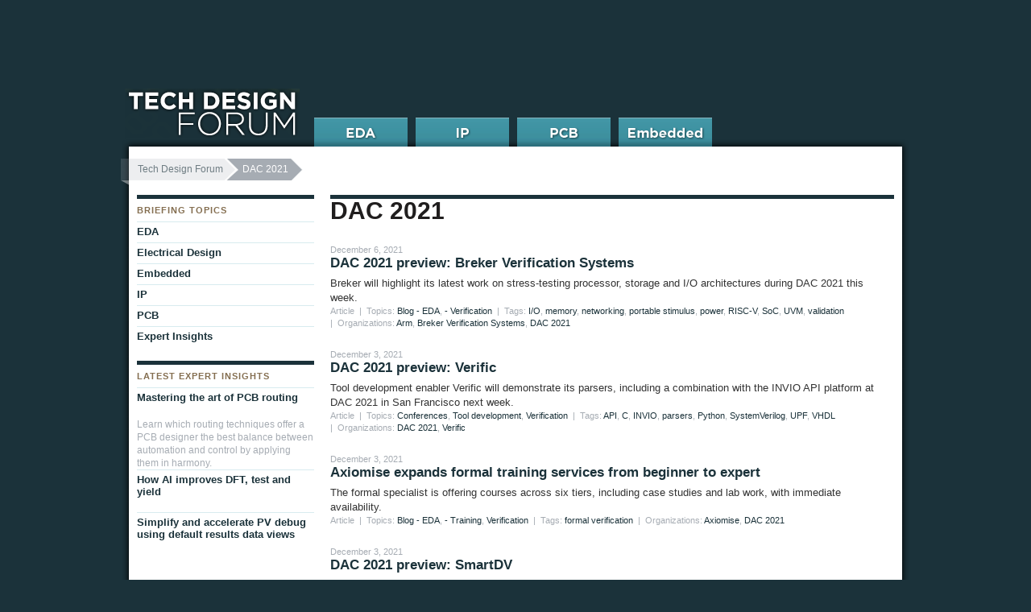

--- FILE ---
content_type: text/html; charset=UTF-8
request_url: https://www.techdesignforums.com/organization/dac-2021/
body_size: 8239
content:
<!DOCTYPE html>
<html class="no-js" lang="en-US">
<head>
<meta charset="UTF-8" />
<meta name="description" content="Tech Design Forum is a curated website about IC, embedded systems and PCB design, for design engineers, engineering managers, industry executives, and academia, working on IC, embedded systems and PCB design." /><!-- Always force latest IE rendering engine (even in intranet) & Chrome Frame -->
<meta http-equiv="X-UA-Compatible" content="IE=edge,chrome=1">

<!-- TITLEBEGIN -->
<title>DAC 2021 Archives &#8211; Tech Design Forum</title>
<!-- TITLEEND -->

<link rel="stylesheet" type="text/css" media="all" href="https://www.techdesignforums.com/wp-content/themes/tech_design_forum/style.css" />
<!--[if IE]>
	<link rel="stylesheet" href="https://www.techdesignforums.com/wp-content/themes/tech_design_forum/css/ie_all.css" type="text/css" media="screen" charset="utf-8">
<![endif]-->
<!--[if lte IE 7]>
	<link rel="stylesheet" href="https://www.techdesignforums.com/wp-content/themes/tech_design_forum/css/ie_old.css" type="text/css" media="screen" charset="utf-8" />
<![endif]-->

<link rel="pingback" href="https://www.techdesignforums.com/xmlrpc.php" />


<!-- GA4 -->
<script async src="https://www.googletagmanager.com/gtag/js?id=G-41YX6XX55M"></script>
<script>
  window.dataLayer = window.dataLayer || [];
  function gtag(){dataLayer.push(arguments);}
  gtag('js', new Date());

  gtag('config', 'G-41YX6XX55M');
</script>

<link rel="dns-prefetch" href="//cdn.hu-manity.co" />
		<!-- Cookie Compliance -->
		<script type="text/javascript">var huOptions = {"appID":"wwwtechdesignforumscom-236005b","currentLanguage":"en","blocking":false,"globalCookie":false,"isAdmin":false,"privacyConsent":true,"forms":[]};</script>
		<script type="text/javascript" src="https://cdn.hu-manity.co/hu-banner.min.js"></script><meta name='robots' content='index, follow, max-image-preview:large, max-snippet:-1, max-video-preview:-1' />
	<style>img:is([sizes="auto" i], [sizes^="auto," i]) { contain-intrinsic-size: 3000px 1500px }</style>
	
	<!-- This site is optimized with the Yoast SEO plugin v26.0 - https://yoast.com/wordpress/plugins/seo/ -->
	<link rel="canonical" href="https://www.techdesignforums.com/organization/dac-2021/" />
	<meta property="og:locale" content="en_US" />
	<meta property="og:type" content="article" />
	<meta property="og:title" content="DAC 2021 Archives &#8211; Tech Design Forum" />
	<meta property="og:url" content="https://www.techdesignforums.com/organization/dac-2021/" />
	<meta property="og:site_name" content="Tech Design Forum" />
	<script type="application/ld+json" class="yoast-schema-graph">{"@context":"https://schema.org","@graph":[{"@type":"CollectionPage","@id":"https://www.techdesignforums.com/organization/dac-2021/","url":"https://www.techdesignforums.com/organization/dac-2021/","name":"DAC 2021 Archives &#8211; Tech Design Forum","isPartOf":{"@id":"https://www.techdesignforums.com/#website"},"breadcrumb":{"@id":"https://www.techdesignforums.com/organization/dac-2021/#breadcrumb"},"inLanguage":"en-US"},{"@type":"BreadcrumbList","@id":"https://www.techdesignforums.com/organization/dac-2021/#breadcrumb","itemListElement":[{"@type":"ListItem","position":1,"name":"Conference","item":"https://www.techdesignforums.com/organization/conference-2/"},{"@type":"ListItem","position":2,"name":"DAC 2021"}]},{"@type":"WebSite","@id":"https://www.techdesignforums.com/#website","url":"https://www.techdesignforums.com/","name":"Tech Design Forum","description":"Technical information for electronics design","potentialAction":[{"@type":"SearchAction","target":{"@type":"EntryPoint","urlTemplate":"https://www.techdesignforums.com/?s={search_term_string}"},"query-input":{"@type":"PropertyValueSpecification","valueRequired":true,"valueName":"search_term_string"}}],"inLanguage":"en-US"}]}</script>
	<!-- / Yoast SEO plugin. -->


<link rel="alternate" type="application/rss+xml" title="Tech Design Forum &raquo; Feed" href="https://www.techdesignforums.com/feed/" />
<link rel="alternate" type="application/rss+xml" title="Tech Design Forum &raquo; Comments Feed" href="https://www.techdesignforums.com/comments/feed/" />
<link rel="alternate" type="application/rss+xml" title="Tech Design Forum &raquo; DAC 2021 Organizations Feed" href="https://www.techdesignforums.com/organization/dac-2021/feed/" />
<script type="text/javascript">
/* <![CDATA[ */
window._wpemojiSettings = {"baseUrl":"https:\/\/s.w.org\/images\/core\/emoji\/16.0.1\/72x72\/","ext":".png","svgUrl":"https:\/\/s.w.org\/images\/core\/emoji\/16.0.1\/svg\/","svgExt":".svg","source":{"concatemoji":"https:\/\/www.techdesignforums.com\/wp-includes\/js\/wp-emoji-release.min.js?ver=6.8.3"}};
/*! This file is auto-generated */
!function(s,n){var o,i,e;function c(e){try{var t={supportTests:e,timestamp:(new Date).valueOf()};sessionStorage.setItem(o,JSON.stringify(t))}catch(e){}}function p(e,t,n){e.clearRect(0,0,e.canvas.width,e.canvas.height),e.fillText(t,0,0);var t=new Uint32Array(e.getImageData(0,0,e.canvas.width,e.canvas.height).data),a=(e.clearRect(0,0,e.canvas.width,e.canvas.height),e.fillText(n,0,0),new Uint32Array(e.getImageData(0,0,e.canvas.width,e.canvas.height).data));return t.every(function(e,t){return e===a[t]})}function u(e,t){e.clearRect(0,0,e.canvas.width,e.canvas.height),e.fillText(t,0,0);for(var n=e.getImageData(16,16,1,1),a=0;a<n.data.length;a++)if(0!==n.data[a])return!1;return!0}function f(e,t,n,a){switch(t){case"flag":return n(e,"\ud83c\udff3\ufe0f\u200d\u26a7\ufe0f","\ud83c\udff3\ufe0f\u200b\u26a7\ufe0f")?!1:!n(e,"\ud83c\udde8\ud83c\uddf6","\ud83c\udde8\u200b\ud83c\uddf6")&&!n(e,"\ud83c\udff4\udb40\udc67\udb40\udc62\udb40\udc65\udb40\udc6e\udb40\udc67\udb40\udc7f","\ud83c\udff4\u200b\udb40\udc67\u200b\udb40\udc62\u200b\udb40\udc65\u200b\udb40\udc6e\u200b\udb40\udc67\u200b\udb40\udc7f");case"emoji":return!a(e,"\ud83e\udedf")}return!1}function g(e,t,n,a){var r="undefined"!=typeof WorkerGlobalScope&&self instanceof WorkerGlobalScope?new OffscreenCanvas(300,150):s.createElement("canvas"),o=r.getContext("2d",{willReadFrequently:!0}),i=(o.textBaseline="top",o.font="600 32px Arial",{});return e.forEach(function(e){i[e]=t(o,e,n,a)}),i}function t(e){var t=s.createElement("script");t.src=e,t.defer=!0,s.head.appendChild(t)}"undefined"!=typeof Promise&&(o="wpEmojiSettingsSupports",i=["flag","emoji"],n.supports={everything:!0,everythingExceptFlag:!0},e=new Promise(function(e){s.addEventListener("DOMContentLoaded",e,{once:!0})}),new Promise(function(t){var n=function(){try{var e=JSON.parse(sessionStorage.getItem(o));if("object"==typeof e&&"number"==typeof e.timestamp&&(new Date).valueOf()<e.timestamp+604800&&"object"==typeof e.supportTests)return e.supportTests}catch(e){}return null}();if(!n){if("undefined"!=typeof Worker&&"undefined"!=typeof OffscreenCanvas&&"undefined"!=typeof URL&&URL.createObjectURL&&"undefined"!=typeof Blob)try{var e="postMessage("+g.toString()+"("+[JSON.stringify(i),f.toString(),p.toString(),u.toString()].join(",")+"));",a=new Blob([e],{type:"text/javascript"}),r=new Worker(URL.createObjectURL(a),{name:"wpTestEmojiSupports"});return void(r.onmessage=function(e){c(n=e.data),r.terminate(),t(n)})}catch(e){}c(n=g(i,f,p,u))}t(n)}).then(function(e){for(var t in e)n.supports[t]=e[t],n.supports.everything=n.supports.everything&&n.supports[t],"flag"!==t&&(n.supports.everythingExceptFlag=n.supports.everythingExceptFlag&&n.supports[t]);n.supports.everythingExceptFlag=n.supports.everythingExceptFlag&&!n.supports.flag,n.DOMReady=!1,n.readyCallback=function(){n.DOMReady=!0}}).then(function(){return e}).then(function(){var e;n.supports.everything||(n.readyCallback(),(e=n.source||{}).concatemoji?t(e.concatemoji):e.wpemoji&&e.twemoji&&(t(e.twemoji),t(e.wpemoji)))}))}((window,document),window._wpemojiSettings);
/* ]]> */
</script>
<style id='wp-emoji-styles-inline-css' type='text/css'>

	img.wp-smiley, img.emoji {
		display: inline !important;
		border: none !important;
		box-shadow: none !important;
		height: 1em !important;
		width: 1em !important;
		margin: 0 0.07em !important;
		vertical-align: -0.1em !important;
		background: none !important;
		padding: 0 !important;
	}
</style>
<link rel='stylesheet' id='wp-block-library-css' href='https://www.techdesignforums.com/wp-includes/css/dist/block-library/style.min.css?ver=6.8.3' type='text/css' media='all' />
<style id='classic-theme-styles-inline-css' type='text/css'>
/*! This file is auto-generated */
.wp-block-button__link{color:#fff;background-color:#32373c;border-radius:9999px;box-shadow:none;text-decoration:none;padding:calc(.667em + 2px) calc(1.333em + 2px);font-size:1.125em}.wp-block-file__button{background:#32373c;color:#fff;text-decoration:none}
</style>
<style id='global-styles-inline-css' type='text/css'>
:root{--wp--preset--aspect-ratio--square: 1;--wp--preset--aspect-ratio--4-3: 4/3;--wp--preset--aspect-ratio--3-4: 3/4;--wp--preset--aspect-ratio--3-2: 3/2;--wp--preset--aspect-ratio--2-3: 2/3;--wp--preset--aspect-ratio--16-9: 16/9;--wp--preset--aspect-ratio--9-16: 9/16;--wp--preset--color--black: #000000;--wp--preset--color--cyan-bluish-gray: #abb8c3;--wp--preset--color--white: #ffffff;--wp--preset--color--pale-pink: #f78da7;--wp--preset--color--vivid-red: #cf2e2e;--wp--preset--color--luminous-vivid-orange: #ff6900;--wp--preset--color--luminous-vivid-amber: #fcb900;--wp--preset--color--light-green-cyan: #7bdcb5;--wp--preset--color--vivid-green-cyan: #00d084;--wp--preset--color--pale-cyan-blue: #8ed1fc;--wp--preset--color--vivid-cyan-blue: #0693e3;--wp--preset--color--vivid-purple: #9b51e0;--wp--preset--gradient--vivid-cyan-blue-to-vivid-purple: linear-gradient(135deg,rgba(6,147,227,1) 0%,rgb(155,81,224) 100%);--wp--preset--gradient--light-green-cyan-to-vivid-green-cyan: linear-gradient(135deg,rgb(122,220,180) 0%,rgb(0,208,130) 100%);--wp--preset--gradient--luminous-vivid-amber-to-luminous-vivid-orange: linear-gradient(135deg,rgba(252,185,0,1) 0%,rgba(255,105,0,1) 100%);--wp--preset--gradient--luminous-vivid-orange-to-vivid-red: linear-gradient(135deg,rgba(255,105,0,1) 0%,rgb(207,46,46) 100%);--wp--preset--gradient--very-light-gray-to-cyan-bluish-gray: linear-gradient(135deg,rgb(238,238,238) 0%,rgb(169,184,195) 100%);--wp--preset--gradient--cool-to-warm-spectrum: linear-gradient(135deg,rgb(74,234,220) 0%,rgb(151,120,209) 20%,rgb(207,42,186) 40%,rgb(238,44,130) 60%,rgb(251,105,98) 80%,rgb(254,248,76) 100%);--wp--preset--gradient--blush-light-purple: linear-gradient(135deg,rgb(255,206,236) 0%,rgb(152,150,240) 100%);--wp--preset--gradient--blush-bordeaux: linear-gradient(135deg,rgb(254,205,165) 0%,rgb(254,45,45) 50%,rgb(107,0,62) 100%);--wp--preset--gradient--luminous-dusk: linear-gradient(135deg,rgb(255,203,112) 0%,rgb(199,81,192) 50%,rgb(65,88,208) 100%);--wp--preset--gradient--pale-ocean: linear-gradient(135deg,rgb(255,245,203) 0%,rgb(182,227,212) 50%,rgb(51,167,181) 100%);--wp--preset--gradient--electric-grass: linear-gradient(135deg,rgb(202,248,128) 0%,rgb(113,206,126) 100%);--wp--preset--gradient--midnight: linear-gradient(135deg,rgb(2,3,129) 0%,rgb(40,116,252) 100%);--wp--preset--font-size--small: 13px;--wp--preset--font-size--medium: 20px;--wp--preset--font-size--large: 36px;--wp--preset--font-size--x-large: 42px;--wp--preset--spacing--20: 0.44rem;--wp--preset--spacing--30: 0.67rem;--wp--preset--spacing--40: 1rem;--wp--preset--spacing--50: 1.5rem;--wp--preset--spacing--60: 2.25rem;--wp--preset--spacing--70: 3.38rem;--wp--preset--spacing--80: 5.06rem;--wp--preset--shadow--natural: 6px 6px 9px rgba(0, 0, 0, 0.2);--wp--preset--shadow--deep: 12px 12px 50px rgba(0, 0, 0, 0.4);--wp--preset--shadow--sharp: 6px 6px 0px rgba(0, 0, 0, 0.2);--wp--preset--shadow--outlined: 6px 6px 0px -3px rgba(255, 255, 255, 1), 6px 6px rgba(0, 0, 0, 1);--wp--preset--shadow--crisp: 6px 6px 0px rgba(0, 0, 0, 1);}:where(.is-layout-flex){gap: 0.5em;}:where(.is-layout-grid){gap: 0.5em;}body .is-layout-flex{display: flex;}.is-layout-flex{flex-wrap: wrap;align-items: center;}.is-layout-flex > :is(*, div){margin: 0;}body .is-layout-grid{display: grid;}.is-layout-grid > :is(*, div){margin: 0;}:where(.wp-block-columns.is-layout-flex){gap: 2em;}:where(.wp-block-columns.is-layout-grid){gap: 2em;}:where(.wp-block-post-template.is-layout-flex){gap: 1.25em;}:where(.wp-block-post-template.is-layout-grid){gap: 1.25em;}.has-black-color{color: var(--wp--preset--color--black) !important;}.has-cyan-bluish-gray-color{color: var(--wp--preset--color--cyan-bluish-gray) !important;}.has-white-color{color: var(--wp--preset--color--white) !important;}.has-pale-pink-color{color: var(--wp--preset--color--pale-pink) !important;}.has-vivid-red-color{color: var(--wp--preset--color--vivid-red) !important;}.has-luminous-vivid-orange-color{color: var(--wp--preset--color--luminous-vivid-orange) !important;}.has-luminous-vivid-amber-color{color: var(--wp--preset--color--luminous-vivid-amber) !important;}.has-light-green-cyan-color{color: var(--wp--preset--color--light-green-cyan) !important;}.has-vivid-green-cyan-color{color: var(--wp--preset--color--vivid-green-cyan) !important;}.has-pale-cyan-blue-color{color: var(--wp--preset--color--pale-cyan-blue) !important;}.has-vivid-cyan-blue-color{color: var(--wp--preset--color--vivid-cyan-blue) !important;}.has-vivid-purple-color{color: var(--wp--preset--color--vivid-purple) !important;}.has-black-background-color{background-color: var(--wp--preset--color--black) !important;}.has-cyan-bluish-gray-background-color{background-color: var(--wp--preset--color--cyan-bluish-gray) !important;}.has-white-background-color{background-color: var(--wp--preset--color--white) !important;}.has-pale-pink-background-color{background-color: var(--wp--preset--color--pale-pink) !important;}.has-vivid-red-background-color{background-color: var(--wp--preset--color--vivid-red) !important;}.has-luminous-vivid-orange-background-color{background-color: var(--wp--preset--color--luminous-vivid-orange) !important;}.has-luminous-vivid-amber-background-color{background-color: var(--wp--preset--color--luminous-vivid-amber) !important;}.has-light-green-cyan-background-color{background-color: var(--wp--preset--color--light-green-cyan) !important;}.has-vivid-green-cyan-background-color{background-color: var(--wp--preset--color--vivid-green-cyan) !important;}.has-pale-cyan-blue-background-color{background-color: var(--wp--preset--color--pale-cyan-blue) !important;}.has-vivid-cyan-blue-background-color{background-color: var(--wp--preset--color--vivid-cyan-blue) !important;}.has-vivid-purple-background-color{background-color: var(--wp--preset--color--vivid-purple) !important;}.has-black-border-color{border-color: var(--wp--preset--color--black) !important;}.has-cyan-bluish-gray-border-color{border-color: var(--wp--preset--color--cyan-bluish-gray) !important;}.has-white-border-color{border-color: var(--wp--preset--color--white) !important;}.has-pale-pink-border-color{border-color: var(--wp--preset--color--pale-pink) !important;}.has-vivid-red-border-color{border-color: var(--wp--preset--color--vivid-red) !important;}.has-luminous-vivid-orange-border-color{border-color: var(--wp--preset--color--luminous-vivid-orange) !important;}.has-luminous-vivid-amber-border-color{border-color: var(--wp--preset--color--luminous-vivid-amber) !important;}.has-light-green-cyan-border-color{border-color: var(--wp--preset--color--light-green-cyan) !important;}.has-vivid-green-cyan-border-color{border-color: var(--wp--preset--color--vivid-green-cyan) !important;}.has-pale-cyan-blue-border-color{border-color: var(--wp--preset--color--pale-cyan-blue) !important;}.has-vivid-cyan-blue-border-color{border-color: var(--wp--preset--color--vivid-cyan-blue) !important;}.has-vivid-purple-border-color{border-color: var(--wp--preset--color--vivid-purple) !important;}.has-vivid-cyan-blue-to-vivid-purple-gradient-background{background: var(--wp--preset--gradient--vivid-cyan-blue-to-vivid-purple) !important;}.has-light-green-cyan-to-vivid-green-cyan-gradient-background{background: var(--wp--preset--gradient--light-green-cyan-to-vivid-green-cyan) !important;}.has-luminous-vivid-amber-to-luminous-vivid-orange-gradient-background{background: var(--wp--preset--gradient--luminous-vivid-amber-to-luminous-vivid-orange) !important;}.has-luminous-vivid-orange-to-vivid-red-gradient-background{background: var(--wp--preset--gradient--luminous-vivid-orange-to-vivid-red) !important;}.has-very-light-gray-to-cyan-bluish-gray-gradient-background{background: var(--wp--preset--gradient--very-light-gray-to-cyan-bluish-gray) !important;}.has-cool-to-warm-spectrum-gradient-background{background: var(--wp--preset--gradient--cool-to-warm-spectrum) !important;}.has-blush-light-purple-gradient-background{background: var(--wp--preset--gradient--blush-light-purple) !important;}.has-blush-bordeaux-gradient-background{background: var(--wp--preset--gradient--blush-bordeaux) !important;}.has-luminous-dusk-gradient-background{background: var(--wp--preset--gradient--luminous-dusk) !important;}.has-pale-ocean-gradient-background{background: var(--wp--preset--gradient--pale-ocean) !important;}.has-electric-grass-gradient-background{background: var(--wp--preset--gradient--electric-grass) !important;}.has-midnight-gradient-background{background: var(--wp--preset--gradient--midnight) !important;}.has-small-font-size{font-size: var(--wp--preset--font-size--small) !important;}.has-medium-font-size{font-size: var(--wp--preset--font-size--medium) !important;}.has-large-font-size{font-size: var(--wp--preset--font-size--large) !important;}.has-x-large-font-size{font-size: var(--wp--preset--font-size--x-large) !important;}
:where(.wp-block-post-template.is-layout-flex){gap: 1.25em;}:where(.wp-block-post-template.is-layout-grid){gap: 1.25em;}
:where(.wp-block-columns.is-layout-flex){gap: 2em;}:where(.wp-block-columns.is-layout-grid){gap: 2em;}
:root :where(.wp-block-pullquote){font-size: 1.5em;line-height: 1.6;}
</style>
<link rel='stylesheet' id='taxopress-frontend-css-css' href='https://www.techdesignforums.com/wp-content/plugins/simple-tags/assets/frontend/css/frontend.css?ver=3.38.0' type='text/css' media='all' />
<script type="text/javascript" src="https://www.techdesignforums.com/wp-content/themes/tech_design_forum/js/libs/modernizr-2.0.6.js?ver=2.0.6" id="modernizr-js"></script>
<script type="text/javascript" src="https://www.techdesignforums.com/wp-includes/js/jquery/jquery.min.js?ver=3.7.1" id="jquery-core-js"></script>
<script type="text/javascript" src="https://www.techdesignforums.com/wp-includes/js/jquery/jquery-migrate.min.js?ver=3.4.1" id="jquery-migrate-js"></script>
<script type="text/javascript" src="https://www.techdesignforums.com/wp-content/plugins/simple-tags/assets/frontend/js/frontend.js?ver=3.38.0" id="taxopress-frontend-js-js"></script>
<link rel="https://api.w.org/" href="https://www.techdesignforums.com/wp-json/" /><link rel="EditURI" type="application/rsd+xml" title="RSD" href="https://www.techdesignforums.com/xmlrpc.php?rsd" />

<link rel="icon" href="https://www.techdesignforums.com/wp-content/uploads/2021/11/cropped-curation-icon-32x32.png" sizes="32x32" />
<link rel="icon" href="https://www.techdesignforums.com/wp-content/uploads/2021/11/cropped-curation-icon-192x192.png" sizes="192x192" />
<link rel="apple-touch-icon" href="https://www.techdesignforums.com/wp-content/uploads/2021/11/cropped-curation-icon-180x180.png" />
<meta name="msapplication-TileImage" content="https://www.techdesignforums.com/wp-content/uploads/2021/11/cropped-curation-icon-270x270.png" />

</head>

<body class="archive tax-organization term-dac-2021 term-5892 wp-theme-tech_design_forum tech-design-forum cookies-not-set">
  <div id="container">
    <div id="main" class="clearfix" role="main">
	  							<nav id="breadcrumb">
				<ul class="breadcrumbs"><li class="first"><a href="https://www.techdesignforums.com">Tech Design Forum</a></li><li class="current"><span>DAC 2021</span></li></ul>			</nav>
        
<div id="main_primary">
	<section class="archive_list bordered_top">
	<h1 class="page-title">DAC 2021</h1>

		<br />
	

	
	 
		<div id="post-10492" class="post-entry">
				<div class="meta_info">December 6, 2021</div> 
			
			<h2 class="entry-title"><a href="https://www.techdesignforums.com/blog/2021/12/06/dac-2021-preview-breker-verification-systems/" title="Permalink to DAC 2021 preview: Breker Verification Systems" rel="bookmark">DAC 2021 preview: Breker Verification Systems</a></h2>
			
			<div class="entry-excerpt">
				Breker will highlight its latest work on stress-testing processor, storage and I/O architectures during DAC 2021 this week.			</div><!-- .entry-summary -->
			<div class="meta_info">
				Article&nbsp; |&nbsp;&nbsp;Topics: <a href="https://www.techdesignforums.com/topics/blog-topics/eda/" title="Blog - EDA">Blog - EDA</a>, <a href="https://www.techdesignforums.com/topics/verification/" title=" - Verification"> - Verification</a>&nbsp; |&nbsp;&nbsp;Tags: <a href="https://www.techdesignforums.com/blog/tag/io/" rel="tag">I/O</a>, <a href="https://www.techdesignforums.com/blog/tag/memory/" rel="tag">memory</a>, <a href="https://www.techdesignforums.com/blog/tag/networking/" rel="tag">networking</a>, <a href="https://www.techdesignforums.com/blog/tag/portable-stimulus/" rel="tag">portable stimulus</a>, <a href="https://www.techdesignforums.com/blog/tag/power/" rel="tag">power</a>, <a href="https://www.techdesignforums.com/blog/tag/risc-v/" rel="tag">RISC-V</a>, <a href="https://www.techdesignforums.com/blog/tag/soc/" rel="tag">SoC</a>, <a href="https://www.techdesignforums.com/blog/tag/uvm/" rel="tag">UVM</a>, <a href="https://www.techdesignforums.com/blog/tag/validation/" rel="tag">validation</a>&nbsp;  |&nbsp;&nbsp;Organizations: <a href="https://www.techdesignforums.com/organization/arm/" rel="tag">Arm</a>, <a href="https://www.techdesignforums.com/organization/breker-verification-systems/" rel="tag">Breker Verification Systems</a>, <a href="https://www.techdesignforums.com/organization/dac-2021/" rel="tag">DAC 2021</a>			</div>
		 </div><!-- #post-## -->

	
	 
		<div id="post-10490" class="post-entry">
				<div class="meta_info">December 3, 2021</div> 
			
			<h2 class="entry-title"><a href="https://www.techdesignforums.com/blog/2021/12/03/dac-2021-preview-verific/" title="Permalink to DAC 2021 preview: Verific" rel="bookmark">DAC 2021 preview: Verific</a></h2>
			
			<div class="entry-excerpt">
				Tool development enabler Verific will demonstrate its parsers, including a combination with the INVIO API platform at DAC 2021 in San Francisco next week.			</div><!-- .entry-summary -->
			<div class="meta_info">
				Article&nbsp; |&nbsp;&nbsp;Topics: <a href="https://www.techdesignforums.com/topics/conferences/" title="Conferences">Conferences</a>, <a href="https://www.techdesignforums.com/topics/tool-development/" title="Tool development">Tool development</a>, <a href="https://www.techdesignforums.com/topics/verification/" title="Verification">Verification</a>&nbsp; |&nbsp;&nbsp;Tags: <a href="https://www.techdesignforums.com/blog/tag/api/" rel="tag">API</a>, <a href="https://www.techdesignforums.com/blog/tag/c/" rel="tag">C</a>, <a href="https://www.techdesignforums.com/blog/tag/invio/" rel="tag">INVIO</a>, <a href="https://www.techdesignforums.com/blog/tag/parsers/" rel="tag">parsers</a>, <a href="https://www.techdesignforums.com/blog/tag/python/" rel="tag">Python</a>, <a href="https://www.techdesignforums.com/blog/tag/systemverilog/" rel="tag">SystemVerilog</a>, <a href="https://www.techdesignforums.com/blog/tag/upf/" rel="tag">UPF</a>, <a href="https://www.techdesignforums.com/blog/tag/vhdl/" rel="tag">VHDL</a>&nbsp;  |&nbsp;&nbsp;Organizations: <a href="https://www.techdesignforums.com/organization/dac-2021/" rel="tag">DAC 2021</a>, <a href="https://www.techdesignforums.com/organization/verific/" rel="tag">Verific</a>			</div>
		 </div><!-- #post-## -->

	
	 
		<div id="post-10488" class="post-entry">
				<div class="meta_info">December 3, 2021</div> 
			
			<h2 class="entry-title"><a href="https://www.techdesignforums.com/blog/2021/12/03/axiomise-expands-formal-training-services-from-beginner-to-expert/" title="Permalink to Axiomise expands formal training services from beginner to expert" rel="bookmark">Axiomise expands formal training services from beginner to expert</a></h2>
			
			<div class="entry-excerpt">
				The formal specialist is offering courses across six tiers, including case studies and lab work, with immediate availability.			</div><!-- .entry-summary -->
			<div class="meta_info">
				Article&nbsp; |&nbsp;&nbsp;Topics: <a href="https://www.techdesignforums.com/topics/blog-topics/eda/" title="Blog - EDA">Blog - EDA</a>, <a href="https://www.techdesignforums.com/topics/training/" title=" - Training"> - Training</a>, <a href="https://www.techdesignforums.com/topics/verification/" title="Verification">Verification</a>&nbsp; |&nbsp;&nbsp;Tags: <a href="https://www.techdesignforums.com/blog/tag/formal-verification/" rel="tag">formal verification</a>&nbsp;  |&nbsp;&nbsp;Organizations: <a href="https://www.techdesignforums.com/organization/axiomise/" rel="tag">Axiomise</a>, <a href="https://www.techdesignforums.com/organization/dac-2021/" rel="tag">DAC 2021</a>			</div>
		 </div><!-- #post-## -->

	
	 
		<div id="post-10486" class="post-entry">
				<div class="meta_info">December 3, 2021</div> 
			
			<h2 class="entry-title"><a href="https://www.techdesignforums.com/blog/2021/12/03/dac-2021-preview-smartdv/" title="Permalink to DAC 2021 preview: SmartDV" rel="bookmark">DAC 2021 preview: SmartDV</a></h2>
			
			<div class="entry-excerpt">
				The design and verification IP specialist will present its full range, including the Smart Compiler, at next week's Design Automation Conference.			</div><!-- .entry-summary -->
			<div class="meta_info">
				Article&nbsp; |&nbsp;&nbsp;Topics: <a href="https://www.techdesignforums.com/topics/conferences/" title="Conferences">Conferences</a>, <a href="https://www.techdesignforums.com/topics/digitalanalog-implementation/" title="Digital/analog implementation">Digital/analog implementation</a>, <a href="https://www.techdesignforums.com/topics/blog-topics/eda/" title="Blog - EDA">Blog - EDA</a>, <a href="https://www.techdesignforums.com/topics/rtl/" title=" - RTL"> - RTL</a>, <a href="https://www.techdesignforums.com/topics/verification/" title="Verification">Verification</a>&nbsp; |&nbsp;&nbsp;Tags: <a href="https://www.techdesignforums.com/blog/tag/verification-ip/" rel="tag">verification IP</a>&nbsp;  |&nbsp;&nbsp;Organizations: <a href="https://www.techdesignforums.com/organization/dac-2021/" rel="tag">DAC 2021</a>, <a href="https://www.techdesignforums.com/organization/smartdv/" rel="tag">SmartDV</a>			</div>
		 </div><!-- #post-## -->


	</section>		
</div> <!-- #main_primary -->
<div id="main_secondary">
	
<nav class="nav_section">
		<h2>Briefing Topics</h2>
	<ul class="nav_links">
		<li class="cat-item cat-item-8"><a href="https://www.techdesignforums.com/topics/blog-topics/eda/">EDA</a>
<ul class='children'>
	<li class="cat-item cat-item-4390"><a href="https://www.techdesignforums.com/topics/blog-topics/eda/dft/">DFT</a>
</li>
</ul>
</li>
	<li class="cat-item cat-item-1383"><a href="https://www.techdesignforums.com/topics/blog-topics/electrical-design/">Electrical Design</a>
</li>
	<li class="cat-item cat-item-33"><a href="https://www.techdesignforums.com/topics/blog-topics/embedded-2/">Embedded</a>
</li>
	<li class="cat-item cat-item-72"><a href="https://www.techdesignforums.com/topics/blog-topics/ip/">IP</a>
</li>
	<li class="cat-item cat-item-327"><a href="https://www.techdesignforums.com/topics/blog-topics/pcb/">PCB</a>
</li>
		<li class="cat-item cat-item-53"><a href="/practice/technique/workflow/expert-blog/" title="Blog posts written by industry experts">Expert Insights</a>
		</li>
		 
	</ul>
</nav>

	<aside class="nav_section most_popular">
		<div class="related_articles">
		<h2>Latest Expert Insights</h2>
		<ul class="nav_links">
							<li><a href="https://www.techdesignforums.com/practice/technique/mastering-the-art-of-pcb-routing/" title="Permalink to Mastering the art of PCB routing" 
						rel="bookmark">Mastering the art of PCB routing</a></li>
				<p>Learn which routing techniques offer a PCB designer the best balance between automation and control by applying them in harmony.</p>							<li><a href="https://www.techdesignforums.com/practice/technique/tessent-ai-test-strategy/" title="Permalink to How AI improves DFT, test and yield" 
						rel="bookmark">How AI improves DFT, test and yield</a></li>
											<li><a href="https://www.techdesignforums.com/practice/technique/simplify-and-accelerate-pv-debug-using-default-results-data-views/" title="Permalink to Simplify and accelerate PV debug using default results data views" 
						rel="bookmark">Simplify and accelerate PV debug using default results data views</a></li>
								</ul>
		</div>
			</aside>

<aside class="nav_section">
</aside>


</div><!--//end main_secondary -->
<section id="sponsors">
	<h2>
	

	</section>	
</div><!--// end #main -->

<!-- start header -->
<header id="masthead" role="navigation">
	<div id="page_top" class="clearfix">
	
	</div><!-- Page_top and site menu -->
	<h1 id="logo"><a href="/" class="ir">Tech Design Forum</a></h1>
	<nav id="global_navigation" class="clearfix">
	<ul id="forum_navigation">

		<li id="fnav_eda"><a href="https://www.techdesignforums.com/practice/topics/eda-topics/">EDA</a>
        <div class="menu">
		<div class="sub_menu">
		<h5>EDA TOPICS</h5>
		<ul>
				<li class="cat-item cat-item-30"><a href="https://www.techdesignforums.com/practice/topics/eda-topics/dfm-dfy/">DFM</a>
</li>
	<li class="cat-item cat-item-43"><a href="https://www.techdesignforums.com/practice/topics/eda-topics/test-design/">DFT</a>
</li>
	<li class="cat-item cat-item-41"><a href="https://www.techdesignforums.com/practice/topics/eda-topics/esl-codesign/">ESL</a>
</li>
	<li class="cat-item cat-item-38"><a href="https://www.techdesignforums.com/practice/topics/eda-topics/ic-implementation/">IC Implementation</a>
</li>
	<li class="cat-item cat-item-35"><a href="https://www.techdesignforums.com/practice/topics/eda-topics/design-verification/">Verification</a>
</li>
        </ul>
								
        <h5>MORE EDA</h5>
		<ul>
			<li><a href="/practice/technique/workflow/expert-blog/?type=eda">Expert Insights</a></li>
			<li><a href="/practice/topics/eda-topics/?type=guide">Guides</a></li>
					</ul>
		</div>
		<a href="/practice/topics/eda-topics/" class="home_page_link">EDA Home Page</a>
		</div>
	</li>
		<li id="fnav_ip"><a href="https://www.techdesignforums.com/practice/topics/ip-topics/">IP</a>
        <div class="menu">
		<div class="sub_menu">
		<h5>IP TOPICS</h5>
		<ul>
				<li class="cat-item cat-item-1386"><a href="https://www.techdesignforums.com/practice/topics/ip-topics/assembly-integration/">Assembly &amp; Integration</a>
</li>
	<li class="cat-item cat-item-160"><a href="https://www.techdesignforums.com/practice/topics/ip-topics/design-management/">Design Management</a>
</li>
	<li class="cat-item cat-item-1385"><a href="https://www.techdesignforums.com/practice/topics/ip-topics/choose-buy-ip/">Selection</a>
</li>
        </ul>
								
        <h5>MORE IP</h5>
		<ul>
			<li><a href="/practice/technique/workflow/expert-blog/?type=ip">Expert Insights</a></li>
			<li><a href="/practice/topics/ip-topics/?type=guide">Guides</a></li>
					</ul>
		</div>
		<a href="/practice/topics/ip-topics/" class="home_page_link">IP Home Page</a>
		</div>
	</li>
		<li id="fnav_pcb"><a href="https://www.techdesignforums.com/practice/topics/pcb-topics/">PCB</a>
        <div class="menu">
		<div class="sub_menu">
		<h5>PCB TOPICS</h5>
		<ul>
				<li class="cat-item cat-item-1164"><a href="https://www.techdesignforums.com/practice/topics/pcb-topics/pcb-power-and-signal-integrity/">Design Integrity</a>
</li>
	<li class="cat-item cat-item-1165"><a href="https://www.techdesignforums.com/practice/topics/pcb-topics/pcb-layout-pcb-topics/">Layout &amp; Routing</a>
</li>
	<li class="cat-item cat-item-1163"><a href="https://www.techdesignforums.com/practice/topics/pcb-topics/electromechanical-co-design/">System Codesign</a>
</li>
        </ul>
								
        <h5>MORE PCB</h5>
		<ul>
			<li><a href="/practice/technique/workflow/expert-blog/?type=pcb">Expert Insights</a></li>
			<li><a href="/practice/topics/pcb-topics/?type=guide">Guides</a></li>
					</ul>
		</div>
		<a href="/practice/topics/pcb-topics/" class="home_page_link">PCB Home Page</a>
		</div>
	</li>
		<li id="fnav_embedded"><a href="https://www.techdesignforums.com/practice/topics/embedded-topics/">Embedded</a>
        <div class="menu">
		<div class="sub_menu">
		<h5>EMBEDDED TOPICS</h5>
		<ul>
				<li class="cat-item cat-item-1242"><a href="https://www.techdesignforums.com/practice/topics/embedded-topics/architecture-design/">Architecture &amp; Design</a>
</li>
	<li class="cat-item cat-item-1238"><a href="https://www.techdesignforums.com/practice/topics/embedded-topics/debug-integration/">Integration &amp; Debug</a>
</li>
	<li class="cat-item cat-item-1240"><a href="https://www.techdesignforums.com/practice/topics/embedded-topics/embedded-development-platforms/">Platforms</a>
</li>
	<li class="cat-item cat-item-1241"><a href="https://www.techdesignforums.com/practice/topics/embedded-topics/user-interface/">User Experience</a>
</li>
        </ul>
								
        <h5>MORE EMBEDDED</h5>
		<ul>
			<li><a href="/practice/technique/workflow/expert-blog/?type=embedded">Expert Insights</a></li>
			<li><a href="/practice/topics/embedded-topics/?type=guide">Guides</a></li>
					</ul>
		</div>
		<a href="/practice/topics/embedded-topics/" class="home_page_link">Embedded Home Page</a>
		</div>
	</li>
		</ul>
	
	</nav>
</header>
<!-- //end header -->

<!-- start footer -->
<footer id="global_footer">

	<div id="footer_primary">
		<nav class="forum_links">
			<ul>
							<li class="eda"><a href="/practice/topics/eda-topics/">EDA Edition</a></li>
							<li class="eda"><a href="/practice/topics/ip-topics/">IP Edition</a></li>
							<li class="eda"><a href="/practice/topics/pcb-topics/">PCB Edition</a></li>
							<li class="eda"><a href="/practice/topics/embedded-topics/">Embedded Edition</a></li>
						</ul>
		</nav>
		<nav class="ancillary_links">
			<ul>
				<li><a href="/blog">Blog</a></li>
				
				<li class="last borderless"><a href="/about">About</a></li>
			</ul>
		</nav>
	</div>
	<div id="footer_secondary">
		<span class="copyright">&copy; 2024 The Curation Company</span>
		<nav class="user_links">
			<ul>
				<li><a href="/privacy-policy">Privacy Policy</a></li>
			</ul>
		</nav>
	</div><!-- #footer_secondary -->
</footer><!-- //end footer -->
</div> <!-- //end of #container -->

<script type="speculationrules">
{"prefetch":[{"source":"document","where":{"and":[{"href_matches":"\/*"},{"not":{"href_matches":["\/wp-*.php","\/wp-admin\/*","\/wp-content\/uploads\/*","\/wp-content\/*","\/wp-content\/plugins\/*","\/wp-content\/themes\/tech_design_forum\/*","\/*\\?(.+)"]}},{"not":{"selector_matches":"a[rel~=\"nofollow\"]"}},{"not":{"selector_matches":".no-prefetch, .no-prefetch a"}}]},"eagerness":"conservative"}]}
</script>
<script type="text/javascript" src="https://www.techdesignforums.com/wp-content/themes/tech_design_forum/js/plugins.js?ver=6.8.3" id="plugins-js"></script>
<script type="text/javascript" src="https://www.techdesignforums.com/wp-content/themes/tech_design_forum/js/script.js?ver=6.8.3" id="script-js"></script>
	
</body>
</html>

<!-- Dynamic page generated in 0.184 seconds. -->
<!-- Cached page generated by WP-Super-Cache on 2025-11-27 18:01:54 -->

<!-- super cache -->

--- FILE ---
content_type: text/css
request_url: https://www.techdesignforums.com/wp-content/themes/tech_design_forum/style.css
body_size: 15110
content:
/*
Theme Name: Tech Design Forums
Theme URI: http://www.techdesignforums.com
Description: Custom theme for the techdesignforums.com website
Author: Mentor Graphics
Version: 0.2
*/
@import url("/wp-content/themes/tech_design_forum/js/fancybox/jquery.fancybox-1.3.1.css");
/*
 * based on HTML5 ✰ Boilerplate
 * html5doctor.com Reset Stylesheet (Eric Meyer's Reset Reloaded + HTML5 baseline)
 * v1.6.1 2010-09-17 | Authors: Eric Meyer & Richard Clark
 * html5doctor.com/html-5-reset-stylesheet/
 */
html, body, div, span, object, iframe,
h1, h2, h3, h4, h5, h6, p, blockquote, pre,
abbr, address, cite, code, del, dfn, em, img, ins, kbd, q, samp,
small, strong, sub, sup, var, b, i, dl, dt, dd, ol, ul, li,
fieldset, form, label, legend,
table, caption, tbody, tfoot, thead, tr, th, td,
article, aside, canvas, details, figcaption, figure,
footer, header, hgroup, menu, nav, section, summary,
time, mark, audio, video {
  margin: 0;
  padding: 0;
  border: 0;
  font-size: 100%;
  font: inherit;
  vertical-align: baseline;
}

article, aside, details, figcaption, figure,
footer, header, hgroup, menu, nav, section {
  display: block;
}

blockquote, q { quotes: none; }

blockquote:before, blockquote:after,
q:before, q:after { content: ''; content: none; }

ins { background-color: #ff9; color: #000; text-decoration: none; }

mark { background-color: #ff9; color: #000; font-style: italic; font-weight: bold; }

del { text-decoration: line-through; }

abbr[title], dfn[title] { border-bottom: 1px dotted; cursor: help; }

table { border-collapse: collapse; border-spacing: 0; }

hr { display: block; height: 1px; border: 0; border-top: 1px solid #ccc; margin: 1em 0; padding: 0; }

input, select { vertical-align: middle; }


/******************************
 * Font normalization 
	inspired by YUI Library's fonts.css: 
	 developer.yahoo.com/yui/
 *****************************/

body { font: 13px/18px sans-serif; *font-size:small; text-rendering: optimizeLegibility; } /* Hack retained to preserve specificity */
select, input, textarea, button { font:99% sans-serif; }

/* Normalize monospace sizing:
   en.wikipedia.org/wiki/MediaWiki_talk:Common.css/Archive_11#Teletype_style_fix_for_Chrome */
pre, code, kbd, samp { font-family: monospace, sans-serif; }


/********************************************
 	Minimal base styles for browser uniformity
 *******************************************/

/* Always force a scrollbar in non-IE 
html { overflow-y: scroll; } */

/* Accessible focus treatment: people.opera.com/patrickl/experiments/keyboard/test */
a:hover, a:active { outline: none; }

ul, ol { margin-left: 20px; margin-bottom: 18px; }

.post ul li {
	list-style-image: url('images/list_bullet_tan.gif');
}

ol { list-style-type: decimal; }

/* Remove margins for navigation lists */
nav ul, nav li { margin: 0; list-style:none; list-style-image: none; }

small { font-size: 85%; }
strong, th { font-weight: bold; }

td { vertical-align: top; }

/* Set sub, sup without affecting line-height: gist.github.com/413930 */
sub, sup { font-size: 75%; line-height: 0; position: relative; }
sup { top: -0.5em; }
sub { bottom: -0.25em; }

pre {
  /* www.pathf.com/blogs/2008/05/formatting-quoted-code-in-blog-posts-css21-white-space-pre-wrap/ */
  white-space: pre; white-space: pre-wrap; word-wrap: break-word;
  padding: 15px;
}

textarea { overflow: auto; } /* www.sitepoint.com/blogs/2010/08/20/ie-remove-textarea-scrollbars/ */

/* Hand cursor on clickable input elements */
label, input[type="button"], input[type="submit"], input[type="image"], button { cursor: pointer; }

/* Webkit browsers add a 2px margin outside the chrome of form elements */
button, input, select, textarea { margin: 0; }


::-moz-selection{ background: #BDC43A; 
#fff; text-shadow: none; }
::selection { background:#BDC43A; color:#fff; text-shadow: none; }

/****************************************
	Some Base Typography
*****************************************/

body, select, input, textarea {
  color: #333;
  font-family: "Helvetica Neue", Helvetica, Arial, "Lucida Sans", sans-serif;
}

h1, h2, h3, h4, h5, h6 { font-weight: bold; }

h1 { font-size: 30px; line-height: 1; margin-bottom: 8px; color: #201e1e; }
h2 { font-size: 20px; line-height: 1; margin-bottom: 8px; color: #201e1e; }
h3 { font-size: 17px; line-height: 1; margin-bottom: 8px; color: #3d9caf; }
h4 { font-size: 14px; line-height: 1; margin-bottom: 8px; color: #000;  }
h5 { font-size: 13px; font-weight: bold; margin-bottom: 6px; color: #000; }
h6 { font-size: 12px; font-weight: bold; }

h1 a, 
h2 a, 
h3 a, 
h4 a,
h5 a,
h6 a { font-weight: bold; color: #1b323a; }

h1 a:visited, 
h2 a:visited, 
h3 a:visited, 
h4 a:visited,
h5 a:visited,
h6 a:visited { font-weight: bold; color: #1b323a; }

h1 em, h2 em, h3 em, h4 em, h5 em, h6 em { font-style: normal; }

h2.light {
	color: #3d9caf;
}

h4.type_label {
	margin-bottom: 4px;
}

a, a:active, a:visited { 
	color: #1B323A;
	text-decoration: none;
}

a:hover { color: #1b323a;
	text-decoration: underline;
}

article p a,
.entry-content p a,
article li a,
.entry-content li a {
	text-decoration: underline;
}

article p a:hover,
.entry-content p a:hover,
article li a:hover,
.entry-content li a:hover {
	text-decoration: none;
}

p {
	padding: 0px;
	margin: 0 0 18px 0;
}

#post_slider p {
	margin: 0 0 6px;
}

em {
	font-style: italic;
}

/****************************************
	Layout Styles
*****************************************/

body {
	background: none;
	background-color: #1b323a;
}

#container {
	width: 990px;
	margin: 0 auto;
	padding-top: 187px;
	position: relative;
}

header#masthead {
	position: absolute;
	top: 0;
	left: 0;
	height: 187px;
	width: 990px;
	background: url('images/bg-main_top.png') no-repeat bottom center;	
}

#page_top {
	height: 110px;
}

#top_banner {
	float: left;
	width: 728px;
	height: 90px;
	margin: 10px 15px;
	-webkit-box-shadow: 0px 0px 10px rgba(0,0,0, 0.9);
	   -moz-box-shadow: 0px 0px 10px rgba(0,0,0, 0.9);
	     -o-box-shadow: 0px 0px 10px rgba(0,0,0, 0.9);
	        box-shadow: 0px 0px 10px rgba(0,0,0, 0.9);
}

#user_nav {
	width: 205px;
	height: 90px;
	padding: 10px 15px 0 0;
	float: right;
	text-align: right;
}

.welcome {
	color: rgba(255,255,255,.8);
	display: block;
	font-size: 11px;
	margin: 0 0 3px;
}

.no-rgba .welcome {
	color: #eee;
}

.social_link {
	height: 24px;
	width: 24px;
	float: right;
	margin-left: 5px;
}
#rss {
	background: url('images/btn_rss_logo.png') no-repeat center center;
}
#facebook {
	background: url('images/btn_facebook.png') no-repeat center center;	
}
#twitter {
	background: url('images/btn_twitter.png') no-repeat center center;
}

h1#logo {
	width: 230px;
	height: 77px;
	padding-left: 15px;
	margin-bottom: 0px;
	float: left;
	font-size: 26px;
	line-height: 28px;
	color: #FFF;
	background: transparent url('images/h1_logo.png') no-repeat  10px 0px;
}

h1#logo:hover {
	background-position: 10px -77px;
}

.home.tech-design-forums h1#logo:hover {
	background-position: 10px 0;
}

h1#logo a,
h1#logo span {
	display: block;
	width: 230px;
	height: 60px;
}

.home.tech-design-forums h1#logo a {
	display: none;
}

nav#global_navigation {
	float: left;
	width: 745px;
	position: relative;
	height: 77px;
}

ul#forum_navigation {
	width: 500px;
	height: 46px;
	float: left;
	margin: 0;
	padding: 0;
	position: absolute;
	left: 0px;
	bottom: 5px;
}
ul#forum_navigation > li {
	float: left;
	margin: 0 10px 0 0;
	height: 46px;
	padding: 0px;
	position: relative;
	z-index: 100;
}
ul#forum_navigation > li a
 {
	display: block;
	height: 46px;
	font-size: 18px;
	line-height: 20px;
	font-weight: bold;
	color: #FFF;
	text-decoration: none;
	text-align: center;
	text-indent: -999em; 
	overflow: hidden; 
	direction: ltr;
	position: relative;
	background-repeat: no-repeat;
	background-color: transparent;
	background-position: 0px 2px;
}

ul#forum_navigation li#fnav_eda > a {
	background-image: url('images/bg-nav_eda_thin.png');
	width: 116px;
	z-index: 1100;
}
ul#forum_navigation li#fnav_ip > a {
	background-image: url('images/bg-nav_ip_thin.png');
	width: 116px;
	z-index: 1100;
}
ul#forum_navigation li#fnav_pcb > a {
	background-image: url('images/bg-nav_pcb_thin.png');
	width: 116px;
	z-index: 1100;
}
ul#forum_navigation li#fnav_embedded {
	margin: 0px !important;
}
ul#forum_navigation li#fnav_embedded > a {
	background-image: url('images/bg-nav_embedded_thin.png');
	width: 116px;
	z-index: 1100;
}

ul#forum_navigation li#fn_embedded {
	margin-right: 0 !important;
}

ul#forum_navigation li > a:hover,
ul#forum_navigation li:hover > a {
	background-position: 0px -47px;
}

/* Set "at" states of the forum_navigation */
body.eda-edition ul#forum_navigation li#fnav_eda > a,
body.pcb-edition ul#forum_navigation li#fnav_pcb > a,
body.embedded-edition ul#forum_navigation li#fnav_embedded > a
 {
	background-position: 0px -102px;
}


/* drop-down menus */
ul#forum_navigation li .menu {
	position: absolute;
	top: 46px; left: 0;
	z-index: 999;
	width: 480px;
	padding: 10px 10px 0px 10px;
	float: left;
	background-color: #FFF;
	-webkit-box-shadow: 0px 0px 15px rgba(0,0,0, 0.7);
	   -moz-box-shadow: 0px 0px 15px rgba(0,0,0, 0.7);
	     -o-box-shadow: 0px 0px 15px rgba(0,0,0, 0.7);
	        box-shadow: 0px 0px 15px rgba(0,0,0, 0.7);
	display: none; /*--Hidden until parent is hovered over--*/
}

.rgba ul#forum_navigation li .menu {
	background: rgba(255,255,255,.94);
}

ul#forum_navigation li:hover .menu {
	display: block; /*--Show menu on hover of li--*/
}

ul#forum_navigation li .menu ul {
	list-style: none;
	margin: 0 0 16px 0; 
	padding: 0;
}
ul#forum_navigation .menu ul li {
	width: 100%; /*--Override parent list item--*/
	border-bottom: 1px solid #d9eaf4;
}
ul#forum_navigation .menu h5 { /*--Sub nav heading style--*/
	padding: 0;  margin: 0;
	font-size: 11px;
	color: #b5b6b8;
	font-weight: bold;
	text-transform: uppercase;
	border-bottom: 1px solid #d9eaf4;
}

ul#forum_navigation .sub_menu {
	width: 230px;
	margin: 0 15px 0px 0;
	float: left;
}

ul#forum_navigation .journal_menu {
	width: 230px;
	float: right;
}

ul#forum_navigation .menu .journal_menu a.current_journal {
	display: block;
	width: 86px;
	height: auto;
	float: left;
	margin-right: 10px;
	text-indent: 0px;
}

ul#forum_navigation .menu .journal_menu h5 {
	margin-bottom: 10px;
}

ul#forum_navigation .menu .journal_menu p {
	font-size: 12px;
	line-height: 16px;
	padding-right: 5px;
	margin-bottom: 0px;
}
ul#forum_navigation .menu .journal_menu ul {
	float: left;
	width: 130px;
}
ul#forum_navigation .menu .journal_menu ul li {
	padding: 3px 0px;
	font-size: 12px;
}
ul#forum_navigation .menu ul li:hover {
	color: #1f3037;
	background-color: #edeef0;
}
ul#forum_navigation .menu .journal_menu ul a {
	display: inline;
	background: url('images/arrow_right.png') no-repeat right 8px;
	padding-right: 8px;
}


ul#forum_navigation .menu ul li a {
	float: none;
	text-indent: 0; /*--Override text-indent from parent list item--*/
	height: auto; /*--Override height from parent list item--*/
	width: 100%;
	padding: 3px 0px;
	display: block;
	text-decoration: none;
	color: #1f3037;
	font-size: 12px;
	text-align: left;
}
ul#forum_navigation .menu ul li a:hover {
	color: #1f3037;
	background-color: #edeef0;
}

/* Position of menus */
ul#forum_navigation li#fnav_pcb .menu {
	top: 46px; left: -170px;	
}
ul#forum_navigation li#fnav_embedded .menu {
	top: 46px; left: -340px;	
}

ul#forum_navigation li .menu a.home_page_link {
	display: block;
	height: 28px;
	position: absolute;
	right: 8px;
	bottom: 10px;
	text-indent: -999em; 
	overflow: hidden;
	direction: ltr;
}

li#fnav_eda .menu a.home_page_link {
	background: url('images/btn-eda_home.png') no-repeat top left;
	width: 148px;
}
li#fnav_pcb .menu a.home_page_link {
	background: url('images/btn-pcb_home.png') no-repeat top left;
	width: 148px;
}
li#fnav_embedded .menu a.home_page_link {
	background: url('images/btn-embedded_home.png') no-repeat top left;
	width: 190px;
}


ul#ancillary_navigation {
	float: right;
	margin-right: 13px;
}

ul#ancillary_navigation li {
	float: right;
	padding: 4px 11px;
	margin: 0 1px;
	font-size: 12px;
	line-height: 12px;
}

ul#ancillary_navigation li a:link,
ul#ancillary_navigation li a:visited {
	color: #FFF;
	font-weight: bold;
	text-transform: uppercase;
	text-decoration: none;
	opacity: 0.7;
	-moz-opacity: 0.7;
	filter:alpha(opacity=70);
	-webkit-transition: opacity .2s ease-in;
	-moz-transition: opacity .2s ease-in;
	-o-transition: opacity .2s ease-in;
	transition: opacity .2s ease-in;
}

ul#ancillary_navigation li a:hover {
	color: #FFF;
	opacity: 1;
	-moz-opacity: 1;
	filter:alpha(opacity=100);
}

div#search {
	position: absolute;
	width: 195px;
	height: 36px;
	right: 15px;
	bottom: 5px;
	text-align: right;
}

div#search input[type=text] {
	width: 150px;
	height: 17px;
	padding: 1px 5px;
	font-size: 13px;
	line-height: 17px;
	float: left;
	text-align: left;
}

div#search button#btn_search {
	display: block;
	float: left;
	width: 25px;
	height: 25px;
	font-size: 20px;
	margin-left: 3px;
	text-indent: -9999px;
	background: transparent url('images/btn_search_logo.png') no-repeat center left;
	border: none;
	overflow: hidden;
	text-align: left; 
	direction: ltr;
}

div#main {
	width: 990px;
	background: url('images/bg-main.png') repeat-y top center;
	padding-bottom: 10px;
}

footer#global_footer {
	background: url('images/bg-main_bottom.png') no-repeat top center;
	padding: 36px 15px;
	overflow: auto;
	color: #FFF;
	font-size: 12px;
}

footer#global_footer a:link,
footer#global_footer a:visited {
	color: #FFF;
	text-decoration: none;
	opacity: 0.8;
	-moz-opacity: 0.8;
	filter:alpha(opacity=80);
}

footer#global_footer a:hover,
footer#global_footer a:active {
	color: #3D9CAF;
	text-decoration: none;
	opacity: 1.0;
	-moz-opacity: 1.0;
	filter:alpha(opacity=100);
}

footer#global_footer #footer_primary {
	float: left;
	width: 530px;
	margin-right: 20px;
}

footer#global_footer #footer_secondary {
	float: right;
	width: 410px;
	text-align: right;
}

.forum_links ul,
.forum_links ul li,
.ancillary_links ul,
.ancillary_links ul li,
.user_links ul,
.user_links ul li
 {
	list-style-type: none;
	overflow: hidden;
}

.forum_links ul {
	margin-bottom: 8px;
}

.forum_links ul li {
	float: left;
	padding-right: 30px;
	font-weight: bold;
}

footer#global_footer .forum_links ul li a {
	border-bottom: 5px solid #1b323a;
	float: left;
	padding-bottom: 2px;
	text-transform: uppercase;
}

body.eda-edition footer#global_footer .forum_links ul li.eda a,
body.pcb-edition footer#global_footer .forum_links ul li.pcb a,
body.embedded-edition footer#global_footer .forum_links ul li.embedded a {
	border-color: #fff !important;
	opacity: 1.0;
	-moz-opacity: 1.0;
	filter:alpha(opacity=100);
}

.ancillary_links ul li {
	float: left;
	line-height: 12px;
	padding-right: 10px;
	margin-right: 10px;
	border-right: 1px solid #bbc2c4;
}

.ancillary_links ul li a {
	line-height: 15px;
}

.user_links ul li {
	float: right;
	padding-left: 10px;
	line-height: 12px;
	margin-left: 10px;
	border-left: 1px solid #bbc2c4;
}

.ancillary_links ul li a,
.user_links ul li a {
	line-height: 15px;
}

span.copyright {
	display: block;
	color: #bbbbbb !important;
	margin-bottom: 15px;
}

#login,
#register {
	float: right;
	font-size: 11px;
	text-transform: uppercase;
	-webkit-border-radius: 5px;
	   -moz-border-radius: 5px;
	        border-radius: 5px;
	font-weight: bold;	
	margin-left: 5px;
	margin-bottom: 8px;
	padding: 4px 9px;
	text-align: center;
	-webkit-transition: background-color .2s ease-in;
	-moz-transition: background-color .2s ease-in;
	-o-transition: background-color .2s ease-in;
	transition: background-color .2s ease-in;
}

#login span {
	font-weight: normal;
	text-transform: none;
}

#login {
	color: #000;
	background-color: #BDC43A;
}

#register {
	color: #FFF;
	background-color: #3d9caf;
}

#login:hover,
#register:hover {
	background-color: #000;
	color: #fff;
	text-decoration: none;
}

.sidebar_header_right {
	color: #FFF;
	font-weight: bold;
	text-transform: uppercase;
	font-size: 13px;
	line-height: 30px;
	height: 35px;
	padding: 0px 10px;
	margin-top: 10px;
	margin-right: 5px;
	margin-bottom: 6px;
	text-shadow: rgb(129,134,34) 1px 1px 1px;
	background:transparent url('images/bg-sidebar_header_right.png') no-repeat top right;
	
}

.sidebar_header_left {
	color: #FFF;
	font-weight: bold;
	text-transform: uppercase;
	font-size: 13px;
	line-height: 30px;
	height: 35px;
	padding: 0px 10px;
	margin-bottom: 5px;
	text-shadow: rgb(129,134,34) 1px 1px 1px;
	background:transparent url('images/bg-sidebar_header_left.png') no-repeat top left;
}

.sidebar_header_right a,
.sidebar_header_left a {
	color: #fff !important;
	display: block;
	text-shadow: rgb(129,134,34) 1px 1px 1px;
}

/* Forum Home page
---------------------------------------- */

#home_primary {
	width: 675px;
	float: left;
}

#home_secondary {
	width: 305px;
	float: right;
	margin-left: 10px;
}

.forum {
	width: 675px;
	margin: 10px 0 15px;
	font-size: 12px;
	overflow: hidden;
}

.forum header {
	height: 31px;
	background: url('images/bg-forum_section_header.png') no-repeat top left;
}

.forum header h1 {
	width: 160px;
	padding: 6px 10px 7px 5px;
	margin: 0 0 0 10px;
	font-size: 13px;
	line-height: 16px;
	font-weight: bold;
	color: #FFF;
	text-transform: uppercase;
	text-shadow: rgb(30,93,106) 1px 1px 1px;
}

.forum header h1 a {
	color: #fff;
	display: block;
	text-shadow: rgb(30,93,106) 1px 1px 1px;
}

.forum footer {
	background: transparent;
	height: 24px;
	padding: 6px 20px;
	background: url('images/bg-forum_section_footer.png') no-repeat top left;
}

.featured_content {
	padding: 13px 10px 13px 5px;
	overflow: auto;
	background: url('images/bg-forum_section.png') repeat-y top center;
}

.featured_article {
	overflow: visible;
	padding: 0 0 5px;
}

div.feature_photo {
	float: left;
	width: 150px;
}

img.feature_photo,
div.feature_photo img {
	float: left;
	margin-right: 10px;
	margin-bottom: 18px;
	-webkit-box-shadow: 0px 0px 5px rgba(141,152,156, 0.95);
	   -moz-box-shadow: 0px 0px 5px rgba(141,152,156, 0.95);
	     -o-box-shadow: 0px 0px 5px rgba(141,152,156, 0.95);
	        box-shadow: 0px 0px 5px rgba(141,152,156, 0.95);
}

div.feature_photo img.feature_photo,
div.feature_photo img {
	float: none;
	margin: 0;
}

div.feature_icon {
	padding-top: 3px;
	float: left;
	width: 60px;
}

div.central_icon {
float: right;
width: 60px;
	
}


img.feature_icon,
img.central_icon,
div.central_icon img,
div.feature_icon img {
	float: left;
	margin-right: 10px;
	margin-bottom: 18px;
	-webkit-box-shadow: 0px 0px 5px rgba(141,152,156, 0.95);
	   -moz-box-shadow: 0px 0px 5px rgba(141,152,156, 0.95);
	     -o-box-shadow: 0px 0px 5px rgba(141,152,156, 0.95);
	        box-shadow: 0px 0px 5px rgba(141,152,156, 0.95);
}

div.feature_icon img.feature_photo,
div.feature_icon img {
	float: none;
	margin: 0;
}

.featured_article .feature_content {
	float: right;
	width: 280px;
}

.feature_content_list {
	float: left;
	height: 60px;
	width: 430px;
}

.feature_content_block {
	float: left;
	width: 120px;
	margin-right: 28px;
}



#post_slider .post_summary {
	float: right;
	width: 450px;
}

.featured_article h1 {
	color: #1b323a;
	font-size: 20px;
	line-height: 22px;
	margin-bottom: 3px;
}

.featured_article .featured_teaser {
	font-size: 15px;
	line-height: 22px;
	margin-bottom: 6px;
}

.meta_data {
	font-size: 11px;
	line-height: 15px;
	color: #888;
}

.featured_article .meta_data {
	margin: 5px 0 12px;
}

.articles_list {
	width: 449px;
	padding-right: 12px;
	padding-left: 10px;
	float: left;
	border-right: 1px solid #e4e4e4;
}

.recent_articles {
	padding-top: 6px;
	border-top: 1px solid #e4e4e4;
}

.recent_articles ul {
	margin: 0;
	padding: 0;
	list-style-type: none;
}

.recent_articles ul li {
	margin: 0px;
	padding: 0;
	list-style-type: none;
	margin-top: 0px;
	margin-bottom: 0px;
}

.recent_articles h2 {
	font-size: 13px !important;
	color: #1b323a;
	margin-bottom: 4px;
}
.recent_articles h2 a:link, 
.recent_articles h2 a:visited {
	font-size: 13px;
	color: #1b323a;
}

.recent_articles li p {
	margin-bottom: 0px;
}

.featured_central {
	float: left;
	width: 162px;
	margin-left: 10px;
	padding-left: 1px;
}

.featured_central p {
	line-height: 15px;
}

.featured_central p em {
	font-size: 11px;
	color: #888;
}

.featured_central a {
	color: #1b323a;
	font-weight: bold;
}

.section_heading {
	font-size: 11px;
	line-height: 12px;
	margin-bottom: 12px;
	color: #846e50;
	text-transform: uppercase;
	letter-spacing: 1px;
	font-weight: normal;
}

p.meta_data {
	margin-bottom: 2px;
	color: #846e50;
}

a.more_link_dark:link,
a.more_link_dark:visited {
	color: #1b323a;
	text-transform: uppercase;
	padding-right: 7px;
	font-weight: bold;
	font-size: 11px;
	background: url('images/more_arrow_dark.png') no-repeat right center;
}

.more_link_dark.action {
	font-size: 14px;
}

a.more_link_dark:hover,
a.more_link_dark:active {
	color: #3D9CAF;
	text-decoration: none;
	background: url('images/more_arrow_dark_omo.png') no-repeat right center;
}

a.more_link_light:link,
a.more_link_light:visited {
	display: block;
	color: #3D9CAF;
	text-transform: uppercase;
	padding-right: 8px;
	font-weight: bold;
	font-size: 13px;
	background: url('images/more_arrow_light.png') no-repeat right 3px;
}

a.more_link_light:hover,
a.more_link_light:active {
	color: #1b323a;
	text-decoration: none;
	background: url('images/more_arrow_light.png') no-repeat right -37px;
}

a.more_link_inline:link,
a.more_link_inline:visited {
	color: #1b323a;
	text-transform: uppercase;
	padding-right: 7px;
	font-weight: bold;
	font-size: 11px;
	background: url('images/arrow_right.png') no-repeat right 4px;
}

a.more_link_inline:hover,
a.more_link_inline:active {
	color: #3D9CAF;
	text-decoration: none;
	background: url('images/arrow_right.png') no-repeat right -60px;
}

#forum_blog {
	margin-bottom: 5px;
}

#blog_featured {
	width: 280px;
}

p.blog_author {
	font-size: 11px;
	line-height: 15px;
	color: #1b323a;
	overflow: hidden;
}
p.blog_author img {
	float: right;
	margin-left: 10px;
}

#blog_authors a {
	text-decoration: underline;
}

.post_teaser {
	border-bottom: 1px dotted #3d9caf;
	padding: 5px 0 5px;
	position: relative;
	overflow: auto;
}

.post_teaser em {
	font-size: 11px;
	line-height: 15px;
	font-weight: bold;
	font-style: normal;
	color: #999;
}

.post_teaser p {
	margin-bottom: 10px;
	font-size: 11px;
	line-height: 1.5;
}

.post_teaser h2 {
	color: #8d989c;
	font-size: 14px;
	line-height: 18px;
	padding: 0;
	margin: 4px 0 2px;
}

.post_teaser a.teaser_comments_link {
	background: #8d989c url(images/bg-teaser_comments_link.png) no-repeat 5px 50%;
	display: block;
	position: absolute;
	top: 5px;
	right: 0px;
	width: 70px;
	padding: 2px 5px 4px 24px;
	font-size: 10px;
	font-weight: bold;
	line-height: 12px;
	color: #8d989c;
}

#events {
	margin-top: 40px;
	background: url('images/bg_events_home.png') no-repeat  0px 95px;
	margin-bottom: 5px;
}

#events header h1.sidebar_header_right {
	margin-bottom: 2px;
}

#events_featured {
	width: 280px;
}

.events_intro,
.section_intro {
	font-size: 15px;
	line-height: 20px;
	color: #1b323a;
}

.events_intro {
	padding-right: 26px;
}

.event_item {
	border-top: 5px solid #1b323a;
	background: url('images/bg-event_item.png') repeat top left;
	display: block;
	padding: 5px 0;
	position: relative;
	overflow: auto;
}

.event_item h3,
.event_item h4 {
	margin-bottom: 3px;
	color: #1b323a;
}

.event_item h2 {
	float: right;
	width: 40px;
	padding: 2px 30px 6px 30px;
	margin-bottom: 10px;
	background-color: #1b323a;
	font-size: 14px;
	line-height: 15px;
	text-align: center;
	color: #FFF !important;
	opacity: 0.5;
	-moz-opacity: 0.5;
	filter:alpha(opacity=50);
}

.event_item h2 span {
	font-size: 36px;
	line-height: 34px;
}

.event_item h3 {
	font-size: 18px;
	margin-bottom: 5px;
}

.event_item p {
	font-size: 12px;
	margin: 0 0 6px;
}

.event_item:hover {
	border-top: 5px solid #000;
	color: #000;
	text-decoration: none;
}

.event_item:hover h3,
.event_item:hover h4 {
	color: #000;
}

.event_item:hover h2 {
	background: #000;
	opacity: 0.99;
	-moz-opacity: 0.99;
	filter:alpha(opacity=99);
}

/* Blog Styles - Shaded right box
--------------------------------------- */

#blog_authors, #guide_links {
	width: 240px;
	float: right;
	background: url('images/wing_right.png') no-repeat bottom right;
	padding: 0px 0px 6px 0px;
	margin: 0px -20px 20px 20px;
	
}

#blog_authors .shaded_box, #guide_links .shaded_box {
	padding: 12px 20px 12px 10px;
}

.blog_author, .guide_links {
	/* border-top: 1px solid #d5d6d8;
	padding-top: 8px; */
	font-size: 12px;
}

.blog_author img {
	float: left;
	margin-right: 10px;
	margin-bottom: 5px;
}

.blog_author h3 {
	font-size: 15px;
	line-height: 18px;
	color: #201e1e;
}

.post .blog_author {
	border-top: none;
	padding-top: 0px;
}

/* Edition Home pages
---------------------------------------- */

#featured_forum_posts {
	float: left;
	width: 667px;
	height: 250px;
	margin-left: 5px;
	padding-bottom: 7px;
	background: transparent url('../tech_design_forum/images/wing_left.png') no-repeat bottom left;
	overflow: visible;
}

#featured_rotator {
	width: 626px;
	height: 226px;
	padding: 12px 12px 12px 18px;
	background-color: #FFF;
	overflow: hidden;
	-webkit-box-shadow: 0px 0px 5px rgba(0,0,0, 0.4);
	   -moz-box-shadow: 0px 0px 5px rgba(0,0,0, 0.4);
	     -o-box-shadow: 0px 0px 5px rgba(0,0,0, 0.4);
	        box-shadow: 0px 0px 5px rgba(0,0,0, 0.4);
	position: relative;
}

#featured_rotator header {
	position: absolute;
	top: 12px;
	left: 20px;
	width: 460px;
	z-index: 5;
}

#featured_rotator header h1 {
	font-size: 30px;
	margin-bottom: 0px;
	color: #3d9caf;
}

#featured {
	padding-bottom: 16px;
}

#featured .ad_300x250 {
	float: right;
	margin-top: -5px;
}

.focus_topic {
	border-top: 5px solid #1b323a;
	margin: 0px 24px 25px 10px;
	color: #1b323a;
}

.focus_topic h2 {
	background-color: #3c97aa;
	padding: 6px 0px;
	border-bottom: 1px dotted #1b323a;
	color: white;
}

#topics {
	margin: 0px 5px 0 25px;
}

#home_topics {
	margin: 20px 5px 20px 25px;
}

.topic_section {
	width: 300px;
	height: 280px;
	float: left;
	margin-right: 20px;
	margin-bottom: 8px;
	border-top: 5px solid #1b323a;
	position: relative;
}

.home_topic_section {
	width: 300px;
	height: 350px;
	float: left;
	margin-right: 20px;
	margin-bottom: 8px;
	border-top: 5px solid #3d9caf;
	position: relative;
}

.topic_section h3 {
	color: #846e50;
	font-size: 20px;
	margin-bottom: 12px;
	border-bottom: 1px solid #cccccc;
	padding: 8px 0px;
}
.topic_section h3 a {
	color: #846e50;
}
.topic_section h3 a:hover {
	color: #3d9caf;
	text-decoration: none;
}

.topic_section ol {
	margin: 0px;
	padding: 0px;
	list-style: none none;
}
.topic_section ol li {
	margin-bottom: 10px;
	list-style-type: none;
}
.topic_section ol li a {
	font-weight: bold;
	color: #1b323a;
	line-height: 16px;
}

.topic_footer {
	border-top: 1px solid #d8ebef;
	width: 300px;
	height: 17px;
	padding-top: 8px;
	padding-bottom: 8px;
	position: absolute;
	left: 0px;
	bottom: 0px;
}

.home_topic_section h3 {
	color: #846e50;
	font-size: 20px;
	margin-bottom: 12px;
	border-bottom: 1px solid #444;
	padding: 8px 0px;
}
.home_topic_section h3 a {
	color: #846e50;
}
.home_topic_section h3 a:hover {
	color: #3d9caf;
	text-decoration: none;
}

.home_topic_section ol {
	margin: 0px;
	padding: 0px;
	list-style: none none;
}
.home_topic_section ol li {
	margin-bottom: 10px;
	list-style-type: none;
}
.home_topic_section ol li a {
	font-weight: bold;
	color: #1b323a;
	line-height: 16px;
}

.home_topic_footer {
	border-top: 1px solid #d8ebef;
	width: 300px;
	height: 17px;
	padding-top: 8px;
	padding-bottom: 8px;
	position: absolute;
	left: 0px;
	bottom: 0px;
}


.type_label {
	color: #a6acb3;
	display: block;
	font-weight: normal;
	font-size: 11px;
	line-height: 12px !important;
	letter-spacing: 1px;
	margin: 0 0 3px;
	text-transform: uppercase;
}

#callouts {
	padding: 40px 0 40px 0;
	margin: 0 5px 25px;
	position: relative;
}

.callout_box {
	width: 320px;
	font-size: 12px;
}

h1.callout_header_right {
	color: #FFF;
	font-weight: bold;
	text-transform: uppercase;
	font-size: 13px;
	line-height: 30px;
	height: 35px;
	padding: 0px 10px 0px 20px;
	margin-bottom: 5px;
	text-shadow: rgb(129,134,34) 1px 1px 1px;
	background:transparent url('../tech_design_forum/images/bg-sidebar_header_right.png') no-repeat top right;
	
}

h1.callout_header_left {
	color: #FFF;
	font-weight: bold;
	text-transform: uppercase;
	font-size: 13px;
	line-height: 30px;
	height: 35px;
	padding: 0px 10px 0px 20px;
	margin-bottom: 5px;
	text-shadow: rgb(129,134,34) 1px 1px 1px;
	background: transparent url('../tech_design_forum/images/bg-sidebar_header_left.png') no-repeat top left;
}

.callout_box h2 {
	color: #1b323a;
	font-size: 14px;
	line-height: 16px;
	margin: 0 0 3px;
}

.callout_content {
	width: 280px;
	background: url('../tech_design_forum/images/bg-bottom_shadow.png') repeat-x bottom left;
	min-height: 136px;
}

.right_aligned .callout_content {
	padding: 0px 10px 20px 20px;
	margin: 0 10px 0 0;
}
.left_aligned .callout_content {
	padding: 0px 20px 20px 10px;
	margin: 0 0 0 10px;
}

.callout_content p {
	font-size: 12px;
	margin-bottom: 6px;
}

#journal_callout .callout_content h2 {
	width: 175px;
	float: left;
}
#journal_callout .callout_content .current_journal {
	float: right;
	margin-left: 10px;
}

#related_events {
	left: 301px;
	position: absolute;
	top: 0px;
	width: 376px;
	z-index: 10px;
}

#related_events h1 {
	background: url('../tech_design_forum/images/bg-h1_events_sessions.png') no-repeat center center;
	font-size: 12px;
	line-height: 28px;
	height: 30px;
	margin-bottom: 3px;
	text-transform: upper;
	text-align: center;
}

#related_events .events_list {
	background: transparent url('../tech_design_forum/images/bg-events_box.png') no-repeat top center;
	min-height: 205px;
	padding: 10px 38px 0px 38px;
}

#related_events .events_list_footer {
	background: transparent url('../tech_design_forum/images/bg-eventsbox_footer.png') no-repeat bottom center;
	height: 40px;
	padding: 5px 38px 0px 38px;
	overflow: hidden;
}

#related_events ul {
	list-style: none none;
	margin: 0px;
	padding: 0;
}

#related_events ul li {
	list-style-type: none;
	position: relative;
	padding: 8px 0 8px 0;
	border-top: 5px solid #1b323a;
	overflow: hidden;
}

#related_events ul li .event_date {
	float: right;
	display: block;
	position: absolute;
	top: 5px;
	right: 0px;
	background-color: #1b323a;
	font-size: 10px;
	line-height: 16px;
	font-weight: bold;
	text-transform: uppercase;
	text-align: center;
	color: #FFF;
	opacity: 0.5;
	-moz-opacity: 0.5;
	filter:alpha(opacity=50);
	padding: 0 5px;
}

#related_events span.event_location {
	color: #1b323a;
	font-size: 12px;
}

#related_events h2.event_title,
#related_events h2.event_title a {
	font-size: 13px !important;
	line-height: 16px;
	color: #1b323a;
	font-weight: bold;
	margin-bottom: 3px;
}

#related_events ul li p.event_descr {
	font-size: 11px;
	line-height: 15px;
	margin: 0 !important;
}
#post_slider li{
	display: none;
}

div.anythingWindow #post_slider li{
	display: block;
}

/* Category/Topic/Tags/Archive pages
---------------------------------------- */

#main_primary {
	width: 700px;
	float: right;
	margin-right: 25px;
	margin-left: 10px;

}

.event #main_primary {
	width: 700px;
	float: right;
	margin: 0 25px 0 0;
}

#main_primary.leaf,
.event #main_primary.leaf {
	float: none;
	margin: 0 25px;
	padding: 10px 0;
	width: auto;
}

#main_secondary {
	width: 240px;
	float: left;
	margin-right: 10px;
	margin-left: 5px;
}

.event #main_secondary {
	width: 240px;
	float: left;
	margin-right: 10px;
	margin-left: 5px;
}

.archive_list header {
	padding: 11px 0;
}

.bordered_top {
	border-top: 5px solid #1b323a;
	padding-right: 20px;
}

.archive_list header h1 {
	font-size: 30px;
	margin-bottom: 0px;
}

.post-entry {
	margin-bottom: 24px;
}

.post-entry h2.entry-title {
	font-size: 17px;
}

.entry-excerpt p {
	margin: 0 0 4px;
}

/* pagination */
.filter_paginate {
	clear: both;
	width: 700px;
	height: 30px;
	margin-bottom: 25px;
	background-color: #3d9caf;
	color: #FFF;
}

.filter_paginate.search {
	margin-bottom: 0;
}

.filter_paginate.bottom {
	margin-bottom: 5px; 
}

.filter_paginate a {
	color: #FFF;
}

.select_filter {
	height: 27px;
	padding-top: 4px;
	padding-left: 4px;
	width: 50%;
	float: left;
}

.filter {
	width: 58%;
	float: left;	
}

.filter ul {
	list-style: none none;
	margin: 0;
	padding: 0px;
}

.filter.search {
	width: auto;
}

.filter.search ul {
	margin-left: 5px;
}

.filter ul li {
	float: left;
	text-align: center;
	padding: 6px 0px 0px;
}

.filter ul li a {
	font-size: 13px;
	line-height: 14px;
	color: #FFF;
	font-weight: bold;
	display: block;
	padding: 2px 5px;
	text-decoration: none;
	border-right: 1px solid #78bac7;
	text-align: center;
}

.filter.search ul li a {
	padding: 2px 10px;
}

.filter ul li a:hover {
	color: #000;
	text-align: center;
}

.filter ul li.active {
	background: url('images/bg-filter_active.png') no-repeat center -2px;
	height: 36px;
	padding: 6px 5px 0;
}

.filter ul li.active a {
	border: none;
	color: #3d9caf !important;
	padding: 3px 5px 0;
}

/* sub filters in search and results */
.results {
	color: #777;
	clear: both;
	font-size: 11px;
}

.results .currentpage {
	float: right;
}

.results .showing {
	float: left;
}

.filter-sub ul {
	border-bottom: 3px solid #3d9caf;
	margin: 5px 0 20px;
}

.filter-sub ul li {
	float: left;
	list-style: none;
	text-align: center;
	padding: 6px 0px 0px;
}

.filter-sub ul li a {
	color: #3d9caf;
	display: block;
	font-weight: bold;
	font-size: 13px;
	line-height: 13px;
	padding: 7px 12px;
}

.filter-sub ul li.active a {
	background-color: #ebf5f7;
	color: #1b323a;
}

.search-again {
	background-color: #ebf5f7;
	float: right;
	margin: 0 !important;
	padding: 7px 10px 10px !important;
	width: 200px;
}

.search-again label {
	display: block;
	color: #444;
	font-size: 11px;
	font-weight: bold;
	margin: 0 0 3px;
	text-transform: uppercase;
}

/* All Filter Tab */
.filter ul li#fl_all {
	width: 66px;
}

.filter ul.by_all li#fl_all {
	width: 66px;
	height: 43px;
	background: url('images/bg-filter_all.png') no-repeat center -2px;
}

.filter ul li#fl_all a {
	width: 56px;
}

.filter ul.by_all li#fl_all a {
	width: 56px;
	padding-top: 3px;
	color: #3d9caf !important;
}

/* Articles Filter Tab */
.filter ul li#fl_articles {
	
	width: 106px;
}
.filter ul.by_articles li#fl_articles {
	width: 106px;
	height: 43px;
	background: url('images/bg-filter_articles.png') no-repeat center -2px;
}

.filter ul li#fl_articles a {
	width: 96px;
}

.filter ul.by_articles li#fl_articles a {
	width: 96px;
	padding-top: 3px;
	color: #3d9caf !important;
}

/* Whitepapers Filter Tab */
.filter ul li#fl_document {
	width: 128px;
}

.filter ul.by_document li#fl_document {
	width: 128px;
	height: 43px;
	background: url('images/bg-filter_whitepapers.png') no-repeat center -2px;
}

.filter ul li#fl_document a {
	width: 118px;
}

.filter ul.by_document li#fl_document a {
	width: 118px;
	padding-top: 3px;
	color: #3d9caf !important;
}

/* featured_central Filter Tab */
.filter ul li#fl_guide {
	width: 96px;
}

.filter ul.by_guide li#fl_guide {
	width: 96px;
	height: 43px;
	background: url('images/bg-filter_videos.png') no-repeat center -2px;
}

.filter ul li#fl_guide a {
	width: 86px;
}

.filter ul.by_guide li#fl_guide a {
	width: 86px;
	padding-top: 3px;
	color: #3d9caf !important;
}

/* Videos Filter Tab */
.filter ul li#fl_multimedia {
	width: 96px;
}

.filter ul.by_multimedia li#fl_multimedia {
	width: 96px;
	height: 43px;
	background: url('images/bg-filter_videos.png') no-repeat center -2px;
}

.filter ul li#fl_multimedia a {
	width: 86px;
	border-right: none;
}

.filter ul.by_multimedia li#fl_multimedia a {
	width: 86px;
	padding-top: 3px;
	color: #3d9caf !important;
}

.filter ul li a span {
	color: #ccc;
	font-weight: normal;
	font-size: 12px;
}

.pagination {
	width: 40%;
	float: right;
}

.pagination ol {
	list-style-type: none;
	margin: 7px 0px;
	padding: 0px;
	color: #000;
	float: right;
	text-align: left;
}

.pagination ol li {
	float: left;
	font-size: 12px;
	line-height: 13px;
	margin-right: 5px;
}

.pagination ol li a {
	display: block;
	color: #FFF;
	font-weight: bold;
	font-size: 12px;
	line-height: 13px;
	padding: 1px 4px;
	border: 1px solid #FFF;
	background-color: #5babbb;
}

.pagination ol li a:hover,
.pagination ol li span.current,
.pagination ol li a.active {
	display: block;
	color: #201e1e;
	font-weight: bold;
	font-size: 12px;
	line-height: 13px;
	padding: 1px 4px;
	border: 1px solid #FFF;
	background-color: #FFF;
	text-decoration: none;
}

.pagination ol li span.title {
	display: none;
}

.pagination ol li a.prev,
.pagination ol li a.next {
	text-indent: -999em; 
	overflow: hidden; 
	text-align: left; 
	direction: ltr;
	padding: 2px 5px;
	border: none;
	background-color: #3d9caf;
}

.pagination a.prev {
	background-image: url('images/arrow_previous.png');
	background-position: center center;
	background-repeat: no-repeat;
}

.pagination a.next {
	background-image: url('images/arrow_next.png');
	background-position: center center;
	background-repeat: no-repeat;
}
.pagination ol li a.prev:hover,
.pagination ol li a.next:hover {
	background-color: #5babbb;
}

.search-box {
	margin: 20px 0px;
	width: 320px;
	padding: 20px;
	background-color: #eee;
	border: 1px solid #eee;
	-webkit-border-radius: 3px;
	   -moz-border-radius: 3px;
	        border-radius: 3px;
}
.search-box input[type=text] {
	width: 220px;
	height: 15px;
	padding: 3px 5px;
	font-size: 13px;
	line-height: 15px;
	margin-right: 5px;
}

/* Article page
---------------------------------------- */

nav#breadcrumb {
	height: 40px;
	padding-top: 10px;
	margin-bottom: 5px;
}
nav#breadcrumb ul
nav#breadcrumb li, {
	list-style-type:none;
}

nav#breadcrumb ul {
	height: 33px;
	background: url('images/bg-breadcrumb.png') no-repeat top left;
	margin: 0 0 0 5px;
	padding: 0 0 0 10px;
}

nav#breadcrumb ul li {
	float: left;
	line-height: 27px;
	color: #1b323a;
	font-size: 12px;
}

nav#breadcrumb ul li a {
	line-height: 27px;
	color: #6f7d83;
	display: block;
	background: url('images/bg-breadcrumb_a.png') no-repeat center left;
	padding: 0px 2px 0px 22px;
	font-size: 12px;
}

nav#breadcrumb ul li span {
	line-height: 27px;
	color: #6f7d83;
	display: block;
	background: #a6acb3 url('images/bg-breadcrumb_a_at.png') no-repeat center left;
	padding: 0px 2px 0px 22px;	
}

nav#breadcrumb ul li.first a {
	background: url('images/bg-breadcrumb_li.png') repeat top left;
	padding: 0px 2px 0px 11px;	
}

nav#breadcrumb ul li.current {
	background: url('images/bg-breadcrumb_at.png') no-repeat top right;
	padding-right: 16px;
}

nav#breadcrumb ul li.current span {
	color: #FFF !important;
}


.single #main_primary {
	width: 720px;
	float: right;
	margin-right: 5px;
	margin-left: 10px;
	min-height: 250px;
}

.single #main_secondary {
	width: 240px;
	float: left;
	margin-right: 10px;
	margin-left: 5px;
}

.post {
	width: 700px;
	padding: 30px 0 0;
	line-height: 20px;
	position: relative;
}

body.page .type-page {
	width: 700px;
	padding: 10px 0 30px;
	line-height: 20px;
	position: relative;
}

.post header h1 {
	font-size: 30px;
	color: #201e1e;
}

header h1 span {
	font-size: 21px;
	color: #846e50;	
}

.type-multimedia h1,
.type-document  h1 {
	font-size: 24px !important;
	line-height: 27px !important;
}

.post h2 {
	color: #3d9cb0;
}

.post h3 {
	color: #201e1e;
}

body.single .post img {
	max-width: 690px;
}

body.page .type-page header h1 {
	font-size: 30px;
	color: #201e1e;
}
body.page .type-page header {
	height: 52px;
}

.page-column-left {
	float: left;
	width: 48%;
}
.page-column-right {
	float: right;
	width: 48%;
}

.meta_info {
	font-size: 11px;
	color: #a6acb3;
	line-height: 15px;
}

.print_share {
	background: #8c9699 url('images/bg-print_share.png') repeat-x top left;
	padding: 4px 2px;
	overflow: hidden;
	font-size: 10px;
	position: absolute;
	top: 5px;
	right: 0px;
}

.print_share ul {
	list-style: none none;
	margin: 0;
	padding: 0;
}

.print_share ul li:first-child {
	border-right: 1px solid #a7b0b2;
}

.print_share ul li {
	list-style-image: none;
	list-style-type: none;
	float: left;
	padding: 0px 10px;
	font-size: 10px;
	line-height: 13px;
	color: #FFF;
	text-transform: uppercase;
}

.print_share ul li a {
	font-size: 10px;
	line-height: 12px;
	color: #FFF;
	text-transform: uppercase;
	text-decoration: none;
	font-weight: bold;
}

.print_share ul li a:hover {
	color: #1b323a;
	text-decoration: none;
}

.intro {
	font-size: 17px;
	line-height: 22px;
	color: #846e50;
	font-weight: bold;
	margin-bottom: 22px;
}

.post img.alignright {
	margin-left: 30px;
	margin-bottom: 30px;
	float: right;
	padding: 5px;
	-webkit-box-shadow: 0px 0px 5px rgba(0,0,0, 0.4);
	   -moz-box-shadow: 0px 0px 5px rgba(0,0,0, 0.4);
	     -o-box-shadow: 0px 0px 5px rgba(0,0,0, 0.4);
	        box-shadow: 0px 0px 5px rgba(0,0,0, 0.4);
}

#related_info {
	font-size: 12px;
	line-height: 17px;
	background: url('images/wing_right.png') no-repeat bottom right;
	padding: 0px 0px 6px 0px;
	margin-bottom: 22px;
}

.shaded_box {
	background: url('images/bg-grey_box.png') repeat top left;
}

#related_info .shaded_box {
	padding: 8px 20px 8px 10px;
}

div.article_figure {
    margin: 0 0 5px 0;
    text-align: center;
}

div.article_figure img {
    border: 2px solid #fff;
    margin: 0 auto 0 auto;
    padding: 5px;
}

div.article_figure a:hover img {
    border: 2px solid #3d9caf;
}

.figure_wrapper {
	padding: 5px 10px;
	margin: 0px 18px 18px 0px;
	text-align: left;
	background-color: #EEE;
}
.figure_title {
	color: #777;
	font-size: 10px;
	font-weight: bold;
	text-transform: uppercase;
}

div#main-column img {
    max-width: 660px;
}

.author_bio {
	display: none;
	font-size: 12px;
	line-height: 17px;
	width: 450px;
	margin-right: 20px;
	float: left;
}

.author_bio .author {
	overflow: hidden;
	margin-bottom: 10px;
}

.author_bio .author img {
	float: left;
	margin-right: 10px;
	margin-bottom: 5px;
}

.shaded_box .related_articles {
	font-size: 11px;
	line-height: 15px;
	width: 440px;
	margin-right: 20px;
	padding-right: 10px;
	float: left;
}

.shaded_box .related_articles h4 {
	font-size: 13px;
	line-height: 17px;
	margin: 12px 0 0;
}

.shaded_box .related_articles h3 + h4 {
	margin: 0;
}

.related_articles h4 a {
	color: #1b323a;
	padding-right: 7px;
	font-weight: bold;
	background: url('images/more_arrow_dark.png') no-repeat center right;
}

.related_articles p {
	margin: 0 0 15px 0;
}

.issue_info {
	width: 220px;
	float: right;
	font-size: 12px;
}
.issue_info img {
	float: left;
	margin-right: 10px;
}

#post_nav {
	padding: 8px 0 24px 0;
	width: 700px;
}

#post_nav a {
	color: #1b3137;
	font-size: 12px;
	font-weight: bold;
}
#post_nav a:hover {
	color: #3d9caf;
	font-size: 12px;
	font-weight: bold;
}

.post_nav_previous {
	width: 340px;
	float: left;
}

.post_nav_previous a {
	display: block;
	padding-left: 10px;
	background: url('images/arrow_left.png') no-repeat 0px 6px;
}
.post_nav_previous a:hover {
	text-decoration: none;
	color: #3d9caf;
	background: url('images/arrow_left.png') no-repeat 0px -58px;
}

.post_nav_next {
	width: 340px;
	float: right;
	text-align: right;
}

.post_nav_next a {
	display: block;
	padding-right: 10px;
	background: url('images/arrow_right.png') no-repeat right 6px;
	text-align: right;
}
.post_nav_next a:hover {
	text-decoration: none;
	color: #3d9caf;
	background: url('images/arrow_right.png') no-repeat right -58px;
}

/* Page Styles */

.page .entry-content {
	padding-right: 60px;
}

/* Responses/Comments */

#responses {
	margin-right: 20px;
	border-top: 5px solid #1b323a;
}

#responses h2 {
	padding: 6px 0px;
	font-size: 17px;
	line-height: 22px;
	color: #3d9caf;
}

#respond h3 {
	border-top: 1px solid #e5e5e5;
	padding: 6px 0px;
	font-size: 17px;
	line-height: 22px;
	color: #3d9caf;
}

#comments {
	clear: both;
}
#comments .navigation {
	padding: 0 0 18px 0;
}

.commentlist {
	list-style: none;
	margin: 0;
}
.commentlist li.comment {
	border-bottom: 1px solid #e7e7e7;
	line-height: 24px;
	margin: 0 0 24px 0;
	padding: 0;
	position: relative;
	overflow: hidden;
}
.commentlist li:last-child {
	border-bottom: none;
	margin-bottom: 0;
}

.comment_item {
	overflow: hidden;
	padding-bottom: 12px;
}

.commentlist .avatar {
	float: left;
	margin-right: 10px;
}
.comment-author {
	width: 165px;
	padding-right: 15px;
	float: left;
	font-size: 11px;
	line-height: 14px;
	color: #a6acb3;
}

.comment-author a {
	color: #1b323a;
}
.comment-author a:hover {
	color: #3d9caf;
}

.comment-body {
	float: left;
	width: 498px;
	font-size: 12px;
	line-height: 17px;
	padding: 8px 10px;
	border: 1px solid #d2d5d9;
}

#comments .comment-body ul,
#comments .comment-body ol {
	margin-bottom: 18px;
}
#comments .comment-body p:last-child {
	margin-bottom: 6px;
}
#comments .comment-body blockquote p:last-child {
	margin-bottom: 24px;
}
.commentlist ol {
	list-style: none;
	margin: 0px;
}

.comment-author cite {
	color: #000;
	font-style: normal;
	font-weight: bold;
}
.comment-meta {
	font-size: 12px;
	margin: 0 0 18px 0;
}
.comment-meta a:link,
.comment-meta a:visited {
	color: #888;
	text-decoration: none;
}
.comment-meta a:active,
.comment-meta a:hover {
	color: #ff4b33;
}
.commentlist .even {
}
.commentlist .bypostauthor {
}
.reply {
	width: 32px;
	font-size: 11px;
	line-height: 12px;
	padding: 2px 10px;
	float: right;
	border-right: 1px solid #d2d5d9;
	border-bottom: 1px solid #d2d5d9;
	border-left: 1px solid #d2d5d9;
}
.reply:hover {
	background: url('images/bg-grey_box.png') repeat top left;
}
.reply a {
	color: #1b323a;
	text-transform: uppercase;
}
.reply a:hover {
	color: #3d9caf;
	text-decoration: none;
}

.commentlist .children {
	list-style: none;
	margin: 0 0 0 40px;
}
.commentlist .children li {
	border: none;
	margin: 0;
}
.commentlist .children li .comment-body {
	width: 458px;
	background: url('images/bg-grey_box.png') repeat top left;	
}

.commentlist .children li .children .comment-body {
	width: 418px;
	background: url('images/bg-grey_box.png') repeat top left;	
}

.nopassword,
.nocomments {
	display: none;
}
#comments .pingback {
	border-bottom: 1px solid #e7e7e7;
	margin-bottom: 18px;
	padding-bottom: 18px;
}
.commentlist li.comment+li.pingback {
	margin-top: -6px;
}
#comments .pingback p {
	color: #888;
	display: block;
	font-size: 12px;
	line-height: 18px;
	margin: 0;
}
#comments .pingback .url {
	font-size: 13px;
	font-style: italic;
}

#respond {
	padding-bottom: 15px;
}

#respond form label {
	font-size: 11px;
	line-height: 17px;
	margin-bottom: 8px;
	font-weight: normal;
	color: #846e50;
	letter-spacing: 1px;
	text-transform: uppercase;
}

#respond #commentform p {
	margin-bottom: 17px;
}

#commentform input[type=text] {
	width: 270px;
	border: 1px solid #ddd;
	font-size: 13px;
	padding: 2px 5px;
}

#commentform textarea {
	width: 510px;
	border: 1px solid #ddd;
	font-size: 13px;
	padding: 5px;
}
#commentform input#post_comment {
	width: 80px;
	color: #000;
}

.required {
	color: #CC0000;
	font-weight: bold;
}

p.form-allowed-tags {
	font-size: 11px;
	line-height: 14px;
	width: 530px;
}

/* end comments */

#sponsors {
	clear: both;
	background-color: #fff;
	margin: 10px auto 0 auto;
	width: 910px;
	padding: 10px 15px;
	overflow: hidden;
	-webkit-box-shadow: 0px 0px 5px rgba(0,0,0, 0.4);
	   -moz-box-shadow: 0px 0px 5px rgba(0,0,0, 0.4);
	     -o-box-shadow: 0px 0px 5px rgba(0,0,0, 0.4);
	        box-shadow: 0px 0px 5px rgba(0,0,0, 0.4);
}

.no-rgba #sponsors {
	border: 2px solid #eee;
}

#sponsors h2 {
	font-size: 11px;
	line-height: 17px;
	margin-bottom: 8px;
	font-weight: normal;
	color: #846e50;
	letter-spacing: 1px;
	text-transform: uppercase;
}

#sponsors a {
	display: block;
	float: left;
	margin: 0px 11px;
}

#sponsors a.more_link_dark {
	float: right;
	display: inline !important;
	width: auto;
}

.nav_section {
	margin-left: 10px;
	padding-bottom: 17px;
}

.nav_section h2 {
	border-top: 5px solid #1b323a;
	color: #846e50 !important;
	font-size: 11px;
	line-height: 28px;
	letter-spacing: 1px;
	text-transform: uppercase;
	margin: 0px 0px 0px 10px;
}

.nav_section p {
	font-size: 12px;
	line-height: 16px;
	color: #a6acb3;
	margin: 0px 0px 0px 10px;
}

.nav_section .scheduled-item h2 {
	border: none;
	color: #a6acb3 !important;
	text-transform: uppercase;
	font-size: 11px;
	font-weight: bold;
	line-height: 12px !important;
	margin: 10px 0 7px 10px;
}

.nav_section .tag-cloud {
	margin-left: 10px;
}

.nav_section ul.nav_links,
.nav_section ul.event_links {
	list-style: none;
	margin: 0px;
	padding: 0px;
}

.nav_section ul.nav_links li,
.nav_section ul.event_links li {
	list-style-image: none;
	list-style-type: none;
	padding: 0px;
}

.nav_section ul.nav_links a,
.nav_section ul.event_links li {
	display: block;
	font-size: 13px;
	line-height: 15px;
	font-weight: bold;
	color: #1b323a;
	position: relative;
	padding: 5px 10px 6px 10px;
	background-image: url('images/bg-navlinks_border.png');
	background-repeat: no-repeat;
	background-position: top left;
}

.nav_section ul.event_links li {
	font-weight: normal;
}

.nav_section ul.event_links li a {
	font-weight: bold;
}

.nav_section ul.nav_links li.current-cat > a,
.nav_section ul.nav_links li.current_page_item > a,
.nav_section ul.nav_links li.current_page_parent > a,
.nav_section ul.event_links li.active a {
	color: #FFF;
	background-color: #1b323a;
	text-decoration: none;
	background-image: none !important;
}

.nav_section ul.nav_links li a:hover,
.nav_section ul.event_links li:hover {
	color: #fff;
	background-color: #3d9caf;
	text-decoration: none;
	background-image: none !important;
}

.nav_section ul.event_links li:hover a {
	color: #fff;
	text-decoration: none;
}

.nav_section ul.nav_links li li a:hover {
	background-color: #fff;
	color: #3d9caf;
}

.nav_section ul.nav_links li li.current_page_item a {
	background-color: #fff;
	color: #3d9caf;
	font-weight: bold;
}

.nav_section ul.nav_links li ul { display: none; }

.nav_section ul.nav_links li.current_page_item ul,
.nav_section ul.nav_links li.current_page_parent ul { display: block; }

ul.nav_links ul {
	margin-left: 10px;
}

.nav_section ul.nav_links ul li a {
	display: block;
	height: 23px;
	font-size: 12px;
	line-height: 23px;
	font-weight: normal;
	color: #1b323a;
	position: relative;
	padding: 0 10px;
	background-image: none;
}

ul.event_links .event_date {
	display: block;
	position: absolute;
	top: 0px;
	right: 3px;
	font-size: 13px;
	line-height: 25px;
	float: right;
	color: #a6acb3;
}

ul.event_links li:hover .event_date {
	color: #FFF;
}

ul.event_links li.view_all {
	padding-bottom: 25px;
	padding-right: 0;
}

ul.event_links li.view_all:hover {
	background: url(images/bg-navlinks_border.png) no-repeat 0 0 !important;
}

ul.event_links li.view_all a {
	float: right;
	color: #1b323a;
	text-transform: uppercase;
	padding-right: 7px;
	font-weight: bold;
	font-size: 11px !important;
	background: url('images/more_arrow_dark.png') no-repeat right center;
}

ul.event_links li.view_all:hover,
ul.event_links li.view_all:hover a {
	color: #1b323a;
}

ul.event_links li.view_all:hover a {
	color: #3d9caf;
	background: url('images/more_arrow_dark_omo.png') no-repeat right center !important;
}

.st-tag-cloud {
	margin-left: 10px;
	color: #1b323a;
}

.st-tag-cloud a {
	color: #1b323a;
	padding-right: 3px;
}

.st-tag-cloud a:hover {
	color: #3d9caf;
}

.most_popular ul {
	margin: 0 0 0 10px;
	padding: 0;
	list-style-type: none;
}

.most_popular ul li {
	font-size: 12px;
	line-height: 15px;
	margin-bottom: 12px;
	list-style-type: none;
}

.most_popular ul li a
 {
	color: #1b323a;
	font-size: 12px;
 	font-weight: bold;
}

.most_popular ul li a:hover {
	color: #3d9caf;
}

.nav_featured {
	margin-bottom: 36px;
}

.nav_featured div {
	margin-left: 20px;
}
.nav_featured h2 {
	font-size: 14px;
	line-height: 16px;
	margin-bottom: 6px;
}
.nav_featured h3 {
	font-size: 14px;
	line-height: 16px;
	margin-bottom: 2px;
}

.nav_featured h4 {
	font-size: 12px;
	color: #846e50;
}

.nav_featured p {
	font-size: 12px;
	line-height: 16px;
	margin: 0 0 11px 0;
}

.the_journal a.current_journal img {
	float: left;
	margin-right: 12px;
}

/* Video/Whitepaper Archive
--------------------------------------------*/

.resource_item {
	width: 640px;
	margin-bottom: 24px;
}

.video_item {
	width: 505px;
	padding-left: 135px;
	position: relative;
}

img.video_thumb {
	position: absolute;
	top: 0px;
	left: 0px;
	-webkit-box-shadow: 0px 0px 5px rgba(141,152,156, 0.95);
	   -moz-box-shadow: 0px 0px 5px rgba(141,152,156, 0.95);
	     -o-box-shadow: 0px 0px 5px rgba(141,152,156, 0.95);
	        box-shadow: 0px 0px 5px rgba(141,152,156, 0.95);
	
}

.resource_title {
	font-size: 17px;
}

.resource_type {
	text-transform: uppercase;
	font-size: 11px;
	font-weight: bold;
}

.resource_item p {
	margin: 0 0 4px;
}

/* Resource Detail page
--------------------------------------------*/

.res_info {
	padding: 12px 0px 0px 0px;
}

.res_abstract {
	float: left;
	width: 340px;
	font-size: 14px;
	line-height: 22px;
	margin-right: 20px;
}

.res_abstract p {
	margin: 0 0 12px 0;
}

.res_download {
	float: right;
	width: 300px;
	padding-top: 28px;
	padding-bottom: 12px;
}

.res_whitepaper .res_abstract {
	width: 450px !important;
	margin-right: 10px;
}

.res_whitepaper .res_download {
	float: right;
	width: 222px;
	padding: 28px 0 12px 0;
}

a#btn_download_whitepaper {
	background: url('images/btn-download_whitepaper.png') no-repeat center left;
	width: 222px;
	height: 71px;
}

a#btn_download_whitepaper_unreg {
	background: url('images/btn-download_whitepaper_unreg.png') no-repeat center left;
	width: 222px;
	height: 71px;
}

a#btn_download_whitepaper_opt_in {
	background: url('images/btn-download_whitepaper_opt_in.png') no-repeat center left;
	width: 222px;
	height: 71px;
}

.res_screenshot {
	text-align: center;
	position: relative;
}

.res_screenshot a {	
}

.res_screenshot img {
	margin-bottom: 8px;
	position: relative;
	z-index: 1;
}

.res_screenshot .play-button {
	background: url(images/bg-play.png) no-repeat 0 0;
	display: block;
	left: 96px;
	height: 120px;
	margin: 0;
	position: absolute;
	text-indent: -9999em;
	top: 20%;
	width: 112px;
	z-index: 2;
}

.res_screenshot a:hover .play-button {
	background-position: 0 -120px;
}

.res_screenshot a:active .play-button {
	background-position: 0 -240px;
}

.res_screenshot .caption {
	font-size: 11px;
	color: #999999;
}

.res_related {
	padding-top: 10px !important;
}

.res_related .res_related_item {
	float: left;
	width: 220px;
	margin-left: 20px;
	padding-bottom: 12px;
	font-size: 11px;
	line-height: 15px;
}

.res_related_item h3 {
	margin-bottom: 2px;
}

.res_related_item h4 {
	font-size: 13px;
	line-height: 17px;
	margin-bottom: 3px;
}

.res_related_item img.res_thumb {
	float: right;
	margin-top: 7px;
	width: 90px;
}

.res_related_item p {
	margin: 0px;
}

.res_related_row div.res_related_item:first-child {
	margin-left: 0px;
}

.related_twocol .res_related_item {
	float: left;
	width: 340px;
	margin-left: 20px;
}

img.link_arrow {
	vertical-align: top;
}

.res_view_all {
	clear: both;
	text-align: right;
	padding-bottom: 24px;
}
.res_view_all a {
	font-size: 14px !important;
	text-transform: capitalize !important;
}

.download_wp {
	float: right;
	margin: 0 0 18px 20px;
}

/* jQuery selectbox styles
--------------------------------------------*/

.sbHolder{
	font-family: Arial, sans-serif;
	font-size: 12px;
	font-weight: normal;
	height: 22px;
	position: relative;
	width: 200px;
	-moz-border-radius: 3px; /* FF1+ */
	-webkit-border-radius: 3px; /* Saf3+, Chrome */
	border-radius: 3px; /* Opera 10.5, IE 9 */
	background: url('images/bg-selectbox.png') repeat top left;
	z-index: 2;
}
.sbSelector{
	display: block;
	height: 22px;
	left: 0px;
	line-height: 22px;
	outline: none;
	overflow: hidden;
	position: absolute;
	text-indent: 10px;
	top: 0px;
	width: 170px;
}
.sbSelector:link, .sbSelector:visited, .sbSelector:hover{
	color: #FFF;
	outline: none;
	text-decoration: none;
}
.sbToggle{
	background: url(images/select-icons.png) 0 -54px no-repeat;
	display: block;
	height: 22px;
	width: 22px;
	outline: none;
	position: absolute;
	right: 0px;
	top: 0px;
	-moz-border-radius: 3px; /* FF1+ */
	-webkit-border-radius: 3px; /* Saf3+, Chrome */
	border-radius: 3px; /* Opera 10.5, IE 9 */
	-webkit-box-shadow: inset 0px 0px 3px rgba(0,0,0, 0.5);
	-moz-box-shadow: inset 0px 0px 3px rgba(0,0,0, 0.5);
	box-shadow: inset 0px 0px 3px rgba(0,0,0, 0.5);
	
}
.sbToggle:hover{
	background: url(images/select-icons.png) 0 -82px no-repeat;
}
.sbToggleOpen{
	background: url(images/select-icons.png) 0 0px no-repeat;
}
.sbToggleOpen:hover{
	background: url(images/select-icons.png) 0 -27px no-repeat;
}
.sbHolderDisabled{
	background-color: #1b323a;
	border: solid 1px #1b323a;
}
.sbHolderDisabled .sbHolder{
	
}
.sbHolderDisabled .sbToggle{
	
}
.sbOptions{
	font-size: 12px;
	line-height: 13px;
	background-color: #1b323a;
	border: solid 1px #1b323a;
	list-style: none;
	left: 2px;
	margin: 0;
	padding: 0;
	position: absolute;
	top: 23px;
	width: 194px;
	z-index: 1;
	overflow-y: auto;
	-moz-border-radius-bottomleft: 3px; /* FF1+ */
	-webkit-border-bottom-left-radius: 3px; /* Saf3+, Chrome */
	-khtml-border-bottom-left-radius: 3px; /* Konqueror */
	border-bottom-left-radius: 3px; /* Standard. IE9 */
	-moz-border-radius-bottomright: 3px; /* FF1+ */
	-webkit-border-bottom-right-radius: 3px; /* Saf3+, Chrome */
	-khtml-border-bottom-right-radius: 3px; /* Konqueror */
	border-bottom-right-radius: 3px; /* Standard. IE9 */
	opacity: 0.98;
	-moz-opacity: 0.98;
	filter:alpha(opacity=98);
	-webkit-box-shadow: 0px 0px 5px #333333;
	-moz-box-shadow: 0px 0px 5px #333333;
	box-shadow: 0px 0px 5px #333333;
}
.sbOptions li{
	padding: 0 7px;
}
.sbOptions a{
	font-size: 12px;
	line-height: 13px;
	border-bottom: solid 1px #32474e;
	display: block;
	outline: none;
	padding: 5px 0 5px 3px;
}
.sbOptions a:link, .sbOptions a:visited{
	color: #FFF;
	text-decoration: none;
}
.sbOptions a:hover{
	color: #3d9caf;
}
.sbOptions li.last a{
	border-bottom: none;
}

/* end jQuery selectbox styles */


/* Advertising styles
--------------------------------------------*/

.ad_right {
	padding-right: 5px;
	padding-bottom: 18px;
	background: url('images/bg-ad_label_wing.png') no-repeat bottom right;
}

.ad_left {
	padding-right: 5px;
	padding-bottom: 18px;
	background: url('images/bg-ad_label_wing_left.png') no-repeat bottom left;
}

.ad_300x250 {
	width: 300px;
	height: 250px;
	padding-top: 5px;
}

.ad_300x250 img {
	width: 300px;
	height: 250px;
	-webkit-box-shadow: 0px 0px 5px rgba(0,0,0, 0.4);
	   -moz-box-shadow: 0px 0px 5px rgba(0,0,0, 0.4);
	     -o-box-shadow: 0px 0px 5px rgba(0,0,0, 0.4);
	        box-shadow: 0px 0px 5px rgba(0,0,0, 0.4);
}

.ad_234x60 {
	display: none;
	width: 234px;
	height: 60px;
	padding-top: 5px;
}
.ad_234x60 img {
	width: 234px;
	height: 60px;
	-webkit-box-shadow: 0px 0px 5px rgba(0,0,0, 0.4);
	   -moz-box-shadow: 0px 0px 5px rgba(0,0,0, 0.4);
	     -o-box-shadow: 0px 0px 5px rgba(0,0,0, 0.4);
	        box-shadow: 0px 0px 5px rgba(0,0,0, 0.4);
}


/****************************************
	Tables
*****************************************/

table.matrix,
table#details,table.details,
table.schedule-glance {
	border: 1px solid #ccc;
	margin:12px 0;
	width:100%;
}

table.matrix th,
table#details th,table.details th,
table.schedule-glance th {
	background:#f3f3f3;
	border-top:2px solid #ccc;
	color:#121212;
	font-size:12px;
	font-weight:bold;
	padding:7px;
	text-align:left;
}

table.matrix td,
table#details td,table.details td,
table.schedule-glance td {
	background:#fff;
	border-bottom:1px solid #ccc;
	border-left:1px solid #ccc;
	color:#464646;
	padding:7px;
	vertical-align:top;
}

table.matrix td.alt, table#details td.alt, table.details td.alt {
	background: #f1f1f1;
}

table.matrix tr td:first-child,
table#details tr td:first-child,
table.details tr td:first-child,
table.schedule-glance tr td:first-child {
	border-left:none;
}

table.matrix td p,
table.matrix th p {
	background:none!important;
	color:#333!important;
	font-size:12px!important;
	padding:0!important;
	margin:0!important;
}

table.data {
	border:1px solid #ccc;
	border-bottom:2px solid #ccc;
	border-top:2px solid #ccc;
	margin:5px 0 18px;
}

table.data th {
	background:#f3f3f3;
	border-bottom:2px solid #ccc;
	border-top:2px solid #ccc;
	color:#121212;
	font-size:12px;
	font-weight:bold;
	padding:7px;
	text-align:left;
}

table.data td {
	background:#fff;
	border-bottom:1px solid #ccc;
	border-left:1px solid #ccc;
	color:#464646;
	padding:7px;
	vertical-align:top;
}

table.data tr td:first-child {
	border-left:none;
}

table.data td p,table.data th p {
	background:none!important;
	color:#333!important;
	font-size:12px!important;
	padding:0!important;
	margin:0!important;
}

/****************************************
	My Schedule Pages
*****************************************/

div.my-schedule h1 {
	font-size: 18px;
	line-height: 26px;
	margin-bottom: 15px;
}

div.my-schedule div#utilities {
	width: 116px;
}

table.schedule-glance {
	margin-bottom: 15px;
}

table.schedule-glance col.time-col {
	width: 105px;
}

table.schedule-glance col.desc-col {
	width: 368px;
}

tr.scheduled {
	font-weight: bold;
}

tr.not-scheduled {
	font-weight: bold;
}

tr.not-scheduled em {
	font-weight: normal;
}

tr.not-scheduled td.desc {
	padding-left: 30px !important;
	padding-right: 0px !important;
	background: url('images/icon_unscheduled.gif') no-repeat center left;
}

p.bottom-buttons {
}

a.edit-schedule:link,
a.edit-schedule:visited {
	display: block;
	float: right;
	width: 148px;
	height: 29px;
	background: url('images/btn-edit_my_schedule.gif') no-repeat 0px 0px;
	text-indent: -9999px;
}

a.edit-schedule:hover {
	background-position: 0 -29px;
}

a.edit-schedule:active {
	background-position: 0 -58px;
}

/****************************************
	Edit My Schedule
*****************************************/

body.edit-schedule div#page {
	padding-top: 149px;
}

div#edit-my-schedule {
	margin: 0px 0 36px;
	padding: 24px 24px 36px;
	background-color: #FFF;
}

div#edit-my-schedule h1 {
	font-size: 18px;
}

div.edit-buttons {
	overflow: hidden;
	padding: 16px 0 0 0;
}

div.edit-buttons a {
	float: left;
}

div.edit-buttons button {
	float: right;
}

table#schedule {
	margin-top: 15px;
	border-collapse: collapse;
	width: 100%;
}

table#schedule col.timeslot {
	width: 85px;
}

table#schedule col.session {
	width: 189px;
}

table#schedule td,
table#schedule th {
	border-bottom: 1px solid #ccc;
	padding: 8px;
	vertical-align: top;
}

table#schedule th {
	color: #004e65;
	font-size: 15px;
	line-height: 18px;
	font-weight: bold;
	padding: 0 !important;
	text-align: left !important;
	vertical-align: bottom;
}

table#schedule th div {
	padding: 8px 8px 5px 8px;
	background-color: inherit;
	text-align: left;
}

table#schedule th label {
	color: #000;
	font-size: 12px;
	line-height: 26px;
	font-weight: normal;
	vertical-align: top;
}

table#schedule th input {
	vertical-align: middle;
	padding: 0;
	margin: 7px 5px 0 0;
}

table#schedule td label {
	font-weight: bold;
	color: #000;
	display: block;
	width: 80%;
	float: left;
	margin-bottom: 6px;
	vertical-align: top;
}

table#schedule td input {
	float: left;
	padding: 0;
	margin: 1px 5px 10px 0;
	vertical-align: top;
}

table#schedule th.time,
table#schedule td.time {
	color: #3a90a1;
	font-size: 18px;
	font-weight: bold;
	white-space: nowrap;
	text-align: center;
	border-left: none;
}

table#schedule th.even,
table#schedule td.even {
	background-color: #edeef0;
}

table#schedule th.odd,
table#schedule td.odd {
	background-color: #ebf5f7;
}

table#schedule td a.view-details:link,
table#schedule td a.view-details:visited {
	float: right;
	padding-left: 14px;
	line-height: 16px;
	background: url('images/nav_bullet.gif') no-repeat  0px 0px;

}

table#schedule td a.view-details:hover,
table#schedule td a.view-details:active {
	float: right;
	padding-left: 14px;
	line-height: 16px;
	background: url('images/nav_bullet.gif') no-repeat  0px -30px;
	text-decoration: underline;
}

/****************************************
	Organize Series Plugin Styles
	If the plugin get deactived for good
	you can delete the styles below
*****************************************/

.serieslist-content {
	font-size: 1.2em;
	color: #000;
	text-align: left;
}

.seriesbox {
	text-align: left;
	overflow: hidden;
	background-color: #ebf1f7 !important;
}

div.seriesbox ul.serieslist-ul {
	margin: 0;
	padding: 0;
	list-style-type: none;
}

div.seriesbox li.serieslist-li,
div.seriesbox li.serieslist-li-current
 {
	margin: 0 0 10px 0;
	padding: 0;
	list-style-type: none;
	line-height: 14px;
}

.seriestitle {
	margin: 0 0 12px 0 !important;
	padding: 0 !important;
	background-color: #ebf1f7 !important;
	color: #1f436a;
}
.seriestitle a {
	color: #1f436a;
}

.seriesbox img {
	margin: 0px 15px 0 15px;
}

p.series-description {
	font-style: italic;
}

.seriesmeta {
	background-color: #ebf1f7;
	font-size: 11px;
	font-weight: bold;
	padding: 4px;
	margin-bottom: 15px;
}

.series-nav-left {
	float: left;
}

.series-nav-right {
	float: right;
}

/****************************************
	Serial Posts Plugin styles
*****************************************/

div#serial-posts-wrapper {
	overflow: hidden;
	background-color: #f3f3f3 !important;
	padding: 10px 10px 8px 12px;
	margin-bottom: 6px !important;
}

div#serial-posts-wrapper h3.serial-posts-heading {
	margin: 0 0 6px 0;
	padding: 0;
	line-height: 16px;
}

div#serial-posts-wrapper h3.serial-posts-heading span.serial-pre-text {
	font-size: 11px;
	color: #666;
	font-weight: normal;
}

div#serial-posts-wrapper h3.serial-posts-heading span.serial-name {
	font-size: 13px;
	color: #1f436a;
	display: block;
	margin: 0 0 12px 0;
	padding: 0;
}

div#serial-posts-wrapper h3.serial-posts-heading span.serial-post-text {
	font-size: 11px;
	color: #666;
	font-weight: normal;
	padding: 0 !important;
}

div#serial-posts-wrapper ul.serial-posts {
	margin: 0;
	padding: 0;
	list-style-type: none;
}

ul.serial-posts li.serial-posts-list-item
 {
	margin: 0 0 10px 0;
	padding: 0;
	list-style-type: none;
	line-height: 14px;
}

div#serial-posts-wrapper ol.serial-posts {
	margin: 0;
	padding: 0 5px 0 0;
	list-style-type: decimal;
	list-style-position: inside;
}

ol.serial-posts li.serial-posts-list-item
 {
	margin: 0 0 10px 0;
	padding: 0;
	list-style-type: decimal;
	line-height: 14px;
}

div.eg-series {
	width: 200px;
	float: right;
	position: relative;
	top: 0px;
}

/***********************************************
 * Forms 
***********************************************/

.form label {
	font-weight: bold;
}

.form td {
	padding-right: 10px;
}

.form label span {
	font-weight: normal;
}

.form div {
	margin-bottom: 10px;
}

.form textarea {
	margin: 5px 0 0;
	width: 460px;
}

/***********************************************
 * Non-semantic helper classes: 
***********************************************/

/* For WordPress-assigned images classes */

img.size-auto,
img.size-full,
img.size-large,
img.size-medium,
.attachment img {
	max-width: 100%; /* When images are too wide for containing element, force them to fit. */
	height: auto; /* Override height to match resized width for correct aspect ratio. */
}

img.left,
.alignleft,
img.alignleft {
	display: inline;
	float: left;
	margin-right: 20px;
	margin-top: 4px;
}

img.right,
.alignright,
img.alignright {
	display: inline;
	float: right;
	margin-left: 20px;
	margin-top: 4px;
}

.aligncenter,
img.aligncenter {
	clear: both;
	display: block;
	margin-left: auto;
	margin-right: auto;
}

img.alignleft,
img.alignright,
img.aligncenter {
	margin-bottom: 4px;
}

.wp-caption {
	background: #fff;
	-moz-box-shadow: 0px 0px 4px rgba(0,0,0,.4); -webkit-box-shadow: 0px 0px 4px rgba(0,0,0,.4); box-shadow: 0px 0px 4px rgba(0,0,0,.4);
	line-height: 18px;
	margin-bottom: 10px;
	max-width: 680px !important; /* prevent too-wide images from breaking layout */
	padding: 4px;
	text-align: center;
}

.no-rgba .wp-caption {
	background: #f1f1f1;
}

.wp-caption img {
	margin: 5px 5px 0;
}

.wp-caption p.wp-caption-text {
	color: #333;
	font-size: 12px;
	font-weight: bold;
	margin: 5px;
}

img { -ms-interpolation-mode: bicubic; }

/* For image replacement */
.ir { display: block; text-indent: -999em; overflow: hidden; background-repeat: no-repeat; text-align: left; direction: ltr; }

/* Hide for both screenreaders and browsers: css-discuss.incutio.com/wiki/Screenreader_Visibility */
.hidden { display: none; visibility: hidden; }

/* Hide only visually, but have it available for screenreaders: by Jon Neal.
  www.webaim.org/techniques/css/invisiblecontent/  &  j.mp/visuallyhidden */
.visuallyhidden { border: 0; clip: rect(0 0 0 0); height: 1px; margin: -1px; overflow: hidden; padding: 0; position: absolute; width: 1px; }
/* Extends the .visuallyhidden class to allow the element to be focusable when navigated to via the keyboard: drupal.org/node/897638 */
.visuallyhidden.focusable:active,
.visuallyhidden.focusable:focus { clip: auto; height: auto; margin: 0; overflow: visible; position: static; width: auto; }

/* Hide visually and from screenreaders, but maintain layout */
.invisible { visibility: hidden; }

/* The Magnificent Clearfix: Updated to prevent margin-collapsing on child elements.
   j.mp/bestclearfix */
.clearfix:before, .clearfix:after { content: "\0020"; display: block; height: 0; overflow: hidden; }
.clearfix:after { clear: both; }
/* Fix clearfix: blueprintcss.lighthouseapp.com/projects/15318/tickets/5-extra-margin-padding-bottom-of-page */

.first {margin-left:0;padding-left:0;}
.last { margin-right:0 !important; padding-right:0 !important;}
.top { margin-top:0;padding-top:0;}
.bottom { margin-bottom:0;padding-bottom:0;}
.borderless { border: none !important; }

.right_aligned { float: right; }
.left_aligned { float: left; }

img.left_aligned {
	margin: 0px 10px 15px 0px;
}

img.right_aligned {
	margin: 0px 0px 15px 10px;
}

.border_thin_top {
	border-top: 1px solid #e5e5e5;
	padding-top: 8px;
}

.bordered_bottom {
	border-bottom: 5px solid #1b323a;
}

.shadowed {
	-webkit-box-shadow: 0px 0px 5px rgba(141,152,156, 0.95);
	   -moz-box-shadow: 0px 0px 5px rgba(141,152,156, 0.95);
	     -o-box-shadow: 0px 0px 5px rgba(141,152,156, 0.95);
	        box-shadow: 0px 0px 5px rgba(141,152,156, 0.95);
}

.introduction,
div.wpcf7-mail-sent-ok,
div.wpcf7-response-output,
p.intro {
	font-size: 15px;
	line-height: 22px;
	color: #333;
	background-color: #ebf5f7;
	margin: 0 0 12px 0 !important;
	padding: 12px !important;
}

.introduction p {
	margin: 12px 0 0 0 !important;
}

.introduction p:first-child {
	margin: 0 !important;
}

div.wpcf7-mail-sent-ok,
div.wpcf7-response-output {
	margin: 12px 0 !important;
	padding: 12px !important;
}

.introduction a,
p.intro a {
	text-decoration: underline;
}

div.wpcf7-mail-sent-ok {
	border: 2px solid #ebf5f7 !important;
	font-weight: bold;
}

div.wpcf7-validation-errors,
div.wpcf7-mail-sent-ng {
	background: none;
	border: 5px solid #cc0000 !important;
	font-weight: bold;
}

.type-page .introduction {
	width: 616px;
	margin-bottom: 24px !important;
}

.intro_text {
	font-size: 15px;
	line-height: 22px;
	color: #333;	
}

.button,
.button:visited {
	background-color: #3d9caf;
	color: #fff;
	display: inline-block;
	font-size: 11px;
	text-transform: uppercase;
	-webkit-border-radius: 5px;
	   -moz-border-radius: 5px;
	        border-radius: 5px;
	font-weight: bold;	
	margin: 10px 0;
	padding: 4px 9px;
	text-align: center;
	text-decoration: none !important;
	-webkit-transition: background-color .2s ease-in;
	-moz-transition: background-color .2s ease-in;
	-o-transition: background-color .2s ease-in;
	transition: background-color .2s ease-in;
}

#main_secondary .button {
	margin: 20px 0 25px 20px;
	width: 202px;
}

input.button {
	border: none;
	margin: 0;
}

input.button.register {
	font-size: 15px;
	padding: 7px 12px;
}

.button:hover {
	background-color: #1b323a;
	color: #fff;
	text-decoration: none;
	-moz-box-shadow: 0px 0px 4px rgba(0,0,0,.3); -webkit-box-shadow: 0px 0px 4px rgba(0,0,0,.3); box-shadow: 0px 0px 4px rgba(0,0,0,.3);
}

.button:active {
	background-color: #bdc43a;
	color: #000;
}

.uc {
	color: #222;
	text-transform: uppercase;
	font-size: 12px;
}

/* edit schedule stuff */
.action {
	background-color: #f5f5f5;
	background-position: 8px 50%;
	background-repeat: no-repeat;
	border: 1px solid #ddd;
	-moz-border-radius: 22px; -webkit-border-radius: 22px; border-radius: 22px;
	font-weight: bold;
	padding: 7px 12px 7px 28px;
}

.action.edit {
	background-image: url(images/pencil.png);
}

.action.save {
	background-image: url(images/check.png);
}

.action.cancel {
	background-image: url(images/x.png);
	color: #cc0000;
}

.action:hover {
	background-color: #eee;
	border-color: #ccc;
	color: #000;
	text-decoration: underline;
}

.margin-right { margin-right:12px!important; }
.margin-right-big { margin-right:30px!important; }

.margin-left { margin-left:12px!important; }
.margin-left-big { margin-left:30px!important; }

.margin-top { margin-top:12px!important; }
.margin-top-small { margin-top:5px!important; }
.margin-top-big { margin-top:25px!important; }
.margin-top.negative { margin-top:-12px!important; }

.margin-bottom { margin-bottom:12px!important; }
.margin-bottom-small { margin-bottom:5px!important; }
.margin-bottom-big { margin-bottom:25px!important; }
.margin-bottom.negative { margin-bottom:-12px!important; }

.negative-margin-bottom, .margin-bottom-negative { margin-bottom:-8px !important; }
.negative-margin-bottom-big, .margin-bottom-negative-big { margin-bottom:-16px !important; }

.negative-margin-top, .margin-top-negative { margin-top:-8px !important; }
.negative-margin-top-big, .margin-top-negative-big { margin-top:-16px !important; }

.collapse { margin:0!important; }
.collapse-top { margin-top:0!important; }
.collapse-bottom { margin-bottom:0!important; }

.googletrack {
	display: none;
}

#lightbox-wrap {
	-moz-box-shadow: 0px 0px 14px 8px rgba(0,0,0,.73); -webkit-box-shadow: 0px 0px 14px 8px rgba(0,0,0,.73); box-shadow: 0px 0px 14px 8px rgba(0,0,0,.73);
}

#lightbox-close {
    background-image: url(js/fancybox/fancy_close.png);
    background-position: 0 0;
    cursor: pointer;
    display: block;
    height: 30px;
    position: absolute;
    right: -15px;
    text-indent: -9999em;
    top: -15px;
    width: 30px;
    z-index: 1103;
}

/***********************************************
	Print Styles.
	Inlined to avoid required HTTP connection:
	www.phpied.com/delay-loading-your-print-css/
***********************************************/

@media print {
  * { background: transparent !important; color: black !important; text-shadow: none !important; filter:none !important;
  -ms-filter: none !important; } /* Black prints faster: sanbeiji.com/archives/953 */
  a, a:visited { color: #444 !important; text-decoration: underline; }
  a[href]:after { content: " (" attr(href) ")"; }
  abbr[title]:after { content: " (" attr(title) ")"; }
  .ir a:after, a[href^="javascript:"]:after, a[href^="#"]:after { content: ""; }  /* Don't show links for images, or javascript/internal links */
  pre, blockquote { border: 1px solid #999; page-break-inside: avoid; }
  thead { display: table-header-group; } /* css-discuss.incutio.com/wiki/Printing_Tables */
  tr, img { page-break-inside: avoid; }
  @page { margin: 0.5cm; }
  p, h2, h3 { orphans: 3; widows: 3; }
  h2, h3{ page-break-after: avoid; }

	#masthead,
	#global_footer,
	#main_secondary,
	#breadcrumb,
	.print_share
	 {
		display: none;
	}
	
	#container {
		padding-top: 0px;
	}
	
	#main_primary,
	.post,
	.type-page {
		width: 100% !important;
		float: none !important;
	}
		
}



--- FILE ---
content_type: application/javascript
request_url: https://www.techdesignforums.com/wp-content/themes/tech_design_forum/js/script.js?ver=6.8.3
body_size: -64
content:
jQuery("a.figure").fancybox();

jQuery("a.print-this").click(function() {
	window.print();
});

jQuery("#search_form").submit(function(){
	if(jQuery.trim(jQuery("#search_term").val())===""){
		return false;
	}
});
